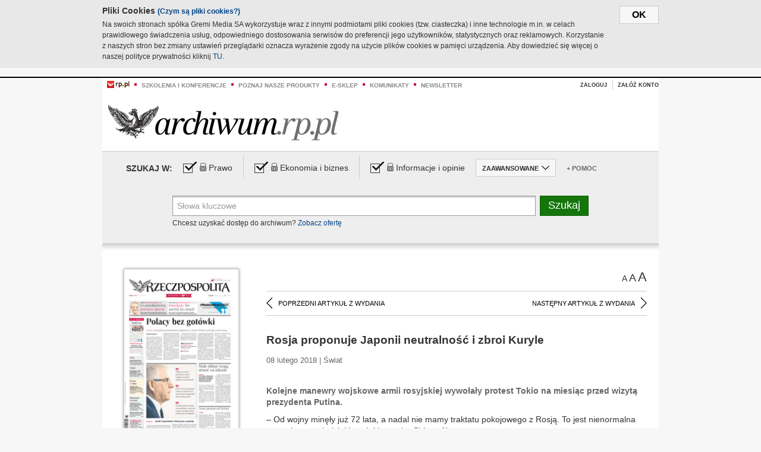

--- FILE ---
content_type: text/html;charset=UTF-8
request_url: https://archiwum.rp.pl/artykul/1365872-Rosja-proponuje-Japonii-neutralnosc-i-zbroi-Kuryle.html
body_size: 15983
content:







	
		






<!DOCTYPE HTML PUBLIC "-//W3C//DTD HTML 4.01//EN" "http://www.w3.org/TR/html4/strict.dtd">
<html xmlns:og="https://opengraphprotocol.org/schema/" xmlns:fb="https://www.facebook.com/2008/fbml">
    <head>
    

    
     

    

    <link rel="apple-touch-icon" sizes="57x57" href="../img/favicons/apple-icon-57x57.png">
    <link rel="apple-touch-icon" sizes="60x60" href="../img/favicons/apple-icon-60x60.png">
    <link rel="apple-touch-icon" sizes="72x72" href="../img/favicons/apple-icon-72x72.png">
    <link rel="apple-touch-icon" sizes="76x76" href="../img/favicons/apple-icon-76x76.png">
    <link rel="apple-touch-icon" sizes="114x114" href="../img/favicons/apple-icon-114x114.png">
    <link rel="apple-touch-icon" sizes="120x120" href="../img/favicons/apple-icon-120x120.png">
    <link rel="apple-touch-icon" sizes="144x144" href="../img/favicons/apple-icon-144x144.png">
    <link rel="apple-touch-icon" sizes="152x152" href="../img/favicons/apple-icon-152x152.png">
    <link rel="apple-touch-icon" sizes="180x180" href="../img/favicons/apple-icon-180x180.png">
    <link rel="icon" type="image/png" sizes="192x192"  href="../img/favicons/android-icon-192x192.png">
    <link rel="icon" type="image/png" sizes="32x32" href="../img/favicons/favicon-32x32.png">
    <link rel="icon" type="image/png" sizes="96x96" href="../img/favicons/favicon-96x96.png">
    <link rel="icon" type="image/png" sizes="16x16" href="../img/favicons/favicon-16x16.png">
    <link rel="manifest" href="../img/favicons/manifest.json">
    <meta name="msapplication-TileColor" content="#ffffff">
    <meta name="msapplication-TileImage" content="../img/favicons/ms-icon-144x144.png">
    <meta name="theme-color" content="#ffffff">


    
    


    <title>Rosja proponuje Japonii neutralność i zbroi Kuryle - Archiwum Rzeczpospolitej</title>

    <meta name="description" content="Kolejne manewry wojskowe armii rosyjskiej wywołały protest Tokio na miesiąc przed wizytą prezydenta Putina." />
<meta name="robots" content="index, follow"/>

<meta name="copyright" content="Rp.pl">
<meta name="author" content="Rp.pl">

<meta http-equiv="Content-type" content="text/html; charset=UTF-8"/>
<meta http-equiv="Content-Language" content="pl"/>
<meta http-equiv="X-UA-Compatible" content="IE=Edge;chrome=1">


    
    
        	
        <link rel="stylesheet" href="https://static.presspublica.pl/web/arch_rp/css/archiwum-pro-article.css" type="text/css" />	
    


<link rel="stylesheet" href="https://static.presspublica.pl/web/arch_rp/css/archiwum-pro-common.css" type="text/css" />
<link rel="stylesheet" href="https://static.presspublica.pl/web/rp/css/ui-datepicker/jquery-ui-1.8.16.custom.css" type="text/css" />
<link rel="stylesheet" href="https://static.presspublica.pl/web/rp/css/rp_archiwum.css" type="text/css" />


<script type="text/javascript" src="https://static.presspublica.pl/web/arch_rp/js/oknobugs.js"></script>
<script type="text/javascript" src="https://static.presspublica.pl/web/arch_rp/js/keepLogged.js"></script>
<script type="text/javascript" src="https://static.presspublica.pl/web/arch_rp/js/calendarScripts.js"></script>
<script type="text/javascript" src="https://static.presspublica.pl/web/arch_rp/js/ajax.js" ></script>
<script type="text/javascript" src="https://static.presspublica.pl/web/arch_rp/js/ajax-dynamic-content.js"></script>
<script type="text/javascript" src="https://static.presspublica.pl/web/arch_rp/js/ajax-tooltip.js"></script>
<script type="text/javascript" src="/js/prototype.js"></script>
<script type="text/javascript" src="https://static.presspublica.pl/web/arch_rp/js/scriptaculous.js"></script>
<script type="text/javascript" src="https://static.presspublica.pl/web/arch_rp/js/commonScripts.js"></script>

<script type="text/javascript" src="https://code.jquery.com/jquery-1.6.4.min.js"></script>
<script type="text/javascript">
    $.noConflict();
</script>
<script type="text/javascript" src="https://static.presspublica.pl/web/arch_rp/js/jq_cover.js"></script>
<script type="text/javascript" src="https://static.presspublica.pl/web/arch_rp/js/commonArchiveRP.js"></script>
<script type="text/javascript">
    function ajax_init() {
        new Ajax.Updater('exampleV', '/AjaxKalendarzyk', {method:'post', asynchronous:false});
        jQuery('li.selectMonth .customArrow').text(jQuery('#calendarMonthSelect option:selected').text());
        jQuery('li.selectYear .customArrow').text(jQuery('#calendarYearSelect').val());
    }
    function ajax_change(data) {
        if(jQuery('#calendarDateSelected').val() != undefined) {
            var dateSelected = jQuery('#calendarDateSelected').val();
        } else {
            var dateSelected = data;
        }
        new Ajax.Updater('exampleV', '/AjaxKalendarzyk?data='+data+'&dataSelected='+dateSelected, {method:'post', asynchronous:false});
        jQuery('li.selectMonth .customArrow').text(jQuery('#calendarMonthSelect option:selected').text());
        jQuery('li.selectYear .customArrow').text(jQuery('#calendarYearSelect').val());
    }
</script>

<script type="text/javascript" src="https://static.presspublica.pl/web/rp/js/rp_commons.js"></script>
<script type="text/javascript" src="https://static.presspublica.pl/web/arch_rp/js/swfobject_modified.js"></script>
<script type="text/javascript" src="https://static.presspublica.pl/web/rp/js/jquery-ui-1.8.16.cal-auto.min.js"></script>


<script async src='https://cdn.onthe.io/io.js/5AgKXeyzk517'></script>

<!-- Google Tag Manager -->
<script>(function(w,d,s,l,i){w[l]=w[l]||[];w[l].push({'gtm.start':
new Date().getTime(),event:'gtm.js'});var f=d.getElementsByTagName(s)[0],
j=d.createElement(s),dl=l!='dataLayer'?'&l='+l:'';j.async=true;j.src=
'https://www.googletagmanager.com/gtm.js?id='+i+dl;f.parentNode.insertBefore(j,f);
})(window,document,'script','dataLayer','GTM-T7RX9324');</script>
<!-- End Google Tag Manager -->
	
<script async src="https://cdn.onthe.io/io.js/vGctnW9AjIV0"></script>
<script>
window._io_config = window._io_config || {};
window._io_config["0.2.0"] = window._io_config["0.2.0"] || [];
window._io_config["0.2.0"].push({
page_url: "https://archiwum.rp.pl/artykul/1365872.html",
page_url_canonical: "https://archiwum.rp.pl/artykul/1365872.html",
page_title: "Rosja proponuje Japonii neutralność i zbroi Kuryle - Archiwum Rzeczpospolitej",
page_type: "article",
page_language: "en",
article_authors: [],
article_categories: [],
article_type: "longread",
article_word_count: "",
article_publication_date: "Fri, 09 Feb 2018 12:39:12 GMT" 
});
</script>


</head>

<body itemscope itemtype="http://schema.org/Article">

    <!-- Google Tag Manager (noscript) -->
    <noscript><iframe src="https://www.googletagmanager.com/ns.html?id=GTM-T7RX9324"
    height="0" width="0" style="display:none;visibility:hidden"></iframe></noscript>
    <!-- End Google Tag Manager (noscript) -->

    <div id="cookie-gm-new" style="display: none;">
        <div id="cookie-gm-new-inner">
            <button id="cookie-gm-new-button">ok</button>
            <div id="cookie-gm-new-text-container">
                <h4 id="cookie-gm-new-text-header">Pliki Cookies <span><a href="https://gremimedia.pl/cookies.html">(Czym są pliki cookies?)</a></span></h4>
                Na swoich stronach spółka Gremi Media SA wykorzystuje wraz z innymi podmiotami pliki cookies (tzw. ciasteczka) i inne technologie m.in. w celach prawidłowego świadczenia usług, odpowiedniego dostosowania serwisów do preferencji jego użytkowników, statystycznych oraz reklamowych. Korzystanie z naszych stron bez zmiany ustawień przeglądarki oznacza wyrażenie zgody na użycie plików cookies w pamięci urządzenia. Aby dowiedzieć się więcej o naszej polityce prywatności kliknij <a href="https://gremimedia.pl/cookies.html">TU</a>.
            </div>
        </div>
    </div>

<a name="pageTop"></a>
<div id="mainColumn">

    <div id="topLinksBox">
        <div class="topLinkSep noSportV"></div>
        <div class="topLinkDiv noSportV"><a href="https://www.rp.pl/" title="rp.pl"><img src="https://static.presspublica.pl/web/rp/img/layout/logo_rp_small.png" alt="rp.pl" /></a></div>
        <div class="topLinkSep"></div>
        <div class="topLinkDiv"><img src="https://static.presspublica.pl/web/rp/img/layout/list_bullet_red.png" alt="*" /></div>
        <div class="topLinkSep"></div>
        <div class="topLinkElement">
            <a href="http://konferencje.rp.pl" title="Szkolenia i konferencje">Szkolenia i konferencje</a>
        </div>
        <div class="topLinkSep"></div>
        <div class="topLinkDiv"><img src="https://static.presspublica.pl/web/rp/img/layout/list_bullet_red.png" alt="*" /></div>
        <div class="topLinkSep"></div>
        <div class="topLinkElement">
            <a href="https://czytaj.rp.pl/" title="Poznaj nasze produkty">Poznaj nasze produkty</a>
        </div>
        <div class="topLinkSep"></div>
        <div class="topLinkDiv"><img src="https://static.presspublica.pl/web/rp/img/layout/list_bullet_red.png" alt="*" /></div>
        <div class="topLinkSep"></div>
        <div class="topLinkElement">
            <a href="https://www.sklep.rp.pl/" title="e-sklep">e-sklep</a>
        </div>
        <div class="topLinkSep"></div>
        <div class="topLinkDiv"><img src="https://static.presspublica.pl/web/rp/img/layout/list_bullet_red.png" alt="*" /></div>
        <div class="topLinkSep"></div>
        <div class="topLinkElement">
            <a href="http://komunikaty.rp.pl/" title="Komunikaty">Komunikaty</a>
        </div>
        <div class="topLinkSep"></div>
        <div class="topLinkDiv"><img src="https://static.presspublica.pl/web/rp/img/layout/list_bullet_red.png" alt="*" /></div>
        <div class="topLinkSep"></div>
        <div class="topLinkElement">
            <a href="http://newsletter.rp.pl/" title="Newsletter">Newsletter</a>
        </div>
        <div id="loginSearchBox">

            <!-- LOGIN : START -->

            
                
                
                    <div id="loginBox">

                        <div id="loginBtn" class="loginBoxBtns">
                            <a id="loginBtnLink" class="loginBtnLink" href="/login/archiwum" title="Zaloguj">Zaloguj</a>
                        </div>

                        <span class="delimeter">&nbsp;</span>

                        <div id="registerBtn" class="loginBoxBtns">
                            <a id="registerBtnLink" href="https://profil.presspublica.pl/registration?callback_url=https%3A%2F%2Farchiwum.rp.pl%2F" title="Załóż konto">Załóż konto</a>
                        </div>

                
            

            <div class="clr"></div>
        </div> 
        <!-- LOGIN : KONIEC -->

        <div class="clr"></div>
    </div> <!-- id="loginSearchBox" -->
    <!-- LOGIN/SEARCH : KONIEC -->

    <div class="clr"></div>
    <div class="clr"></div>
</div> 

<div id="headerBox">
    <div id="headerBoxp">

        <div id="logoBox">
            <div id="logo">
                <a title="Rzeczpospolita - Archiwum" href="https://archiwum.rp.pl/">
                    <img alt="Rzeczpospolita - Archiwum" src="https://static.presspublica.pl/web/rp/img/layout/logos/logo_archiwum.png"/>
                </a>					
            </div>

        </div> <!-- id="logoBox" -->

        <div class="clr"></div>

    </div>
</div> <!-- id="headerBox" -->

<!-- COOKIES BANNER : START -->
<div id="gm-cookies">
    <div class="cookies-title">
        <span>Pliki cookies</span>
        <a href="https://gremimedia.pl/cookies.html">Czym są pliki cookies <img src="https://static.presspublica.pl/web/rp/img/cookies/Qmark.png" alt="[?]" /></a>
    </div>

    <p>Używamy plików cookies, by ułatwić korzystanie z naszych serwisów.<br />
        Jeśli nie chcesz, by pliki cookies były zapisywane na Twoim dysku
        zmień ustawienia swojej przeglądarki. </p> 

    <button class="gm-cookies-continue-button" type="button">OK</button>
</div>
<!-- COOKIES BANNER 750x100 : KONIEC -->


		






<div id="contentBox">

	



<script type="text/javascript">
function checkQueryString(){
	jQuery('input[name="pageNum"]').val('1');
	if(jQuery("#searchInputArch").val() == 'Słowa kluczowe') {
		jQuery("#searchInputArch").val('')
	}
} 

jQuery(document).ready(function(){
	if(jQuery("#dateFrom").val() == "") {jQuery("#dateFrom").val('DD-MM-RRRR');}
	if(jQuery("#dateTo").val() == "") {jQuery("#dateTo").val('DD-MM-RRRR');}

	jQuery(".advTab").click(function(){
		if (jQuery(this).hasClass('closeTab')) {
			jQuery('#advancedSearchOptions').slideDown("fast");
			jQuery(this).removeClass('closeTab').addClass('openTab');
			
		} else if (jQuery(this).hasClass('openTab')) {
		
			jQuery('#advancedSearchOptions').slideUp("fast");
			jQuery(this).removeClass('openTab').addClass('closeTab');
		}
	});
	
	jQuery("#searchInputArch").focus(function(){
		if(jQuery(this).hasClass('default')) {
			jQuery(this).val('').removeClass('default'); 
		}
	}).blur(function(){
		if(jQuery(this).val() == '') {
			jQuery(this).val('Słowa kluczowe').addClass('default'); 
		}
	});

	jQuery('input[name="date"]').change(function(){
		if(jQuery('input[name="date"]:checked').val() != 'dates') {
			jQuery("#dateFrom").val('DD-MM-RRRR').addClass('datepickerDefault');
			jQuery("#dateTo").val('DD-MM-RRRR').addClass('datepickerDefault');
		}
	});
	
	
	jQuery("#searchInputArch").autocomplete({
		source: function(request, response){
			jQuery.ajax({
				url: "/json",
				dataType: "json",
				type: "POST",
				cache: false,
				data: {
					action: 'autocomplete',
					query: request.term
				},
				success: function(data){
					for(var j = data.result.length; j > 1; j--) {
						for (var i = 1; i < j; i++) {
						if (data.result[i-1].count.content < data.result[i].count.content) {
								var elm = data.result[i-1];
								data.result[i-1] = data.result[i];
								data.result[i] = elm;
							}
						}
					}
					response(jQuery.map(data.result, function(item){
						return {
							label: item.name.content,
							value: item.count.content,
						}
					}));
				}
			});
		},
		focus: function( event, ui ) {
			jQuery("#searchInputArch").val( ui.item.label );
			return false;
		},
		minLength: 2,
		select: function(event, ui){
			jQuery("#searchInputArch").val( ui.item.label );
			return false;
		}
	}).data( "autocomplete" )._renderItem = function( ul, item ) {
		return jQuery( "<li></li>" )
			.data( "item.autocomplete", item )
			.append( "<a>" + item.label + '<span class="searchQueryVal">wyników:' + item.value + "</span></a>" )
			.appendTo( ul );
	};

	jQuery('.ui-autocomplete').removeClass('ui-corner-all');



	//monthNamesShort: ['Sty', 'Lut', 'Mar', 'Kwi', 'Maj', 'Cze', 'Lip', 'Sie', 'Wrz', 'Paź', 'Lis', 'Gru'],
	
	jQuery.datepicker.regional['pl'] = {
		monthNames: ['Styczeń', 'Luty', 'Marzec', 'Kwiecień', 'Maj', 'Czerwiec', 'Lipiec', 'Sierpień', 'Wrzesień', 'Październik', 'Listopad', 'Grudzień'],
		monthNamesShort: ['Styczeń', 'Luty', 'Marzec', 'Kwiecień', 'Maj', 'Czerwiec', 'Lipiec', 'Sierpień', 'Wrzesień', 'Październik', 'Listopad', 'Grudzień'],
		dayNames: ['Niedziela', 'Poniedziałek', 'Wtorek', 'Środa', 'Czwartek', 'Piątek', 'Sobota'],
		dayNamesShort: ['Nie', 'Pn', 'Wt', 'Śr', 'Czw', 'Pt', 'So'],
		dayNamesMin: ['Nd', 'Pn', 'Wt', 'Śr', 'Cz', 'Pt', 'So'],
		dateFormat: 'dd-mm-yy',
		firstDay: 1,
		renderer: jQuery.datepicker.defaultRenderer,
		prevText: '&#x3c;Poprzedni',
		prevStatus: 'Pokaż poprzedni miesiąc',
		prevJumpText: '&#x3c;&#x3c;',
		prevJumpStatus: '',
		nextText: 'Następny&#x3e;',
		nextStatus: 'Pokaż następny miesiąc',
		nextJumpText: '&#x3e;&#x3e;',
		nextJumpStatus: '',
		currentText: 'dzisiaj',
		currentStatus: 'Pokaż aktualny miesiąc',
		todayText: 'Dziś',
		todayStatus: 'Pokaż aktualny miesiąc',
		clearText: 'Wyczyść',
		clearStatus: 'Wyczyść obecną datę',
		closeText: 'zastosuj',
		closeStatus: 'Zamknij bez zapisywania',
		yearStatus: 'Pokaż inny rok',
		monthStatus: 'Pokaż inny miesiąc',
		weekText: 'Tydz',
		weekStatus: 'Tydzień roku',
		dayStatus: '\'Wybierz\' D, M d',
		defaultStatus: 'Wybierz datę',
		isRTL: false,
		minDate: new Date(1993, 1 - 1, 1),
		yearRange: '1993:+1'
	};

	jQuery.datepicker.setDefaults(jQuery.datepicker.regional['pl']);

	jQuery("#dateFrom").click(function(){
		jQuery("#date_Between").attr('checked','checked');
		if(jQuery(this).val() == "DD-MM-RRRR") {
		    jQuery(this).val('').removeClass('datepickerDefault');
		}
	}).datepicker({
		changeMonth: true,
		changeYear: true,
		onClose: function(){
			if(jQuery(this).val() == "") {
				jQuery(this).val('DD-MM-RRRR').addClass('datepickerDefault');
			} else {
				jQuery(this).removeClass('datepickerDefault');
			}
			jQuery(this).blur();
		}
	});

	jQuery("#dateTo").click(function(){
		jQuery("#date_Between").attr('checked','checked');
		if(jQuery(this).val() == "DD-MM-RRRR") {
		      jQuery(this).val('').removeClass('datepickerDefault'); 
		}
	}).datepicker({
		changeMonth: true,
		changeYear: true,
		onClose: function(){
			if(jQuery(this).val() == "") {
				jQuery(this).val('DD-MM-RRRR').addClass('datepickerDefault');
			} else {
				jQuery(this).removeClass('datepickerDefault');
			}
			jQuery(this).blur();
		}
	});

	jQuery('.ui-datepicker').removeClass('ui-corner-all');
});

</script>



<!-- 
test dostepu

			
				
					<span class="article-lock"></span>
				
				
				

-->
<div id="searchNav">
    <form name="searchForm" id="searchForm" class="searchForm" action="/" onsubmit="return checkQueryString();">
		<div id="categoryTreeInfo" style="visibility:hidden"></div>
		<div id="searchOptions" class="clearfix">
			<span id="searchOptionsTitle">Szukaj w:</span>

			<div class="searchOptionsElement firstElement">
				<div class="virtualCheckboxContainer">
					<div class="virtualCheckbox  virtualCheckboxActive"></div>
					<input type="hidden" value="1" class="archivesSectionId" name="archivesSectionId" id="archivesSectionIdPrawo">
				</div>
				<div class="searchOptionsTextContainer">
					
					<div class="lockImg">
						
							<img  src="https://static.presspublica.pl/web/arch_rp/img/layout/lock.png" alt="[x]" title="Dział płatny">
								
													
					</div>
					
					<div class="searchOptionText lockText">
						<span>Prawo</span>
					</div>
				</div>
			</div>

			<div class="searchOptionsElement">
				<div class="virtualCheckboxContainer">
					<div class="virtualCheckbox  virtualCheckboxActive"></div>
					<input type="hidden" value="2" class="archivesSectionId" name="archivesSectionId" id="archivesSectionIdEkoBiz">
				</div>
				<div class="searchOptionsTextContainer">
					
										<div class="lockImg">
						
							<img  src="https://static.presspublica.pl/web/arch_rp/img/layout/lock.png" alt="[x]" title="Dział płatny">
								
													
					</div>
                          
					<div class="searchOptionText lockText">
						<span>Ekonomia i biznes</span>
					</div>
				</div>
			</div>

			<div class="searchOptionsElement lastElement">
				<div class="virtualCheckboxContainer">
					<div class="virtualCheckbox  virtualCheckboxActive"></div>
					<input type="hidden" value="3" class="archivesSectionId" name="archivesSectionId" id="archivesSectionIdInfoOpinie">
				</div>
				<div class="searchOptionsTextContainer">
					
										<div class="lockImg">
						
							<img  src="https://static.presspublica.pl/web/arch_rp/img/layout/lock.png" alt="[x]" title="Dział płatny">
								
													
					</div>
                                       
					<div class="searchOptionText lockText">
						<span>Informacje i opinie</span>
					</div>
				</div>
			</div>

			<div class="searchOptionsElement advTab closeTab">
				<div class="searchOptionsTextContainer">
					<div class="searchOptionText lockText">
						<span>ZAAWANSOWANE</span>
					</div>
					<div class="icon"></div>
				</div>
			</div>

			<div class="searchOptionsElement lastElement">
				<div class="searchOptionsTextContainer">
					<div class="searchOptionText lockText">
						<a class="helpLink" href="/faq" target="_balnk">+ Pomoc</a>
					</div>
				</div>
			</div>
		</div>
   
		<div id="advancedSearchOptions">
			<div id="advancedSearchOptionsWhen">
				<div class="w120">
					<input type="radio" name="date" id="date_All" value="all" checked="checked">
					<label for="date_All"> Wszystkie</label>
				</div>
				<div class="w110">
					<input type="radio" name="date" id="date_Today" value="today" >
					<label for="date_Today"> Dzisiaj</label>
				</div>
				<div class="w150">
					<input type="radio" name="date" id="date_LastWeek" value="lastweek" >
					<label for="date_LastWeek"> Ostatni tydzień</label>
				</div>
				<div class="w140">
					<input type="radio" name="date" id="date_LastMonth" value="lastmonth" >
					<label for="date_LastMonth"> Ostatni miesiąc</label>
				</div>
				<div class="dateInputLabel">
					<input type="radio" name="date" id="date_Between" value="dates" >
					<label for="date_Between"> Między</label>
				</div>
				<div class="dateInputLeft">
					<input name="dateFrom" id="dateFrom" autocomplete="off" class="datepicker  datepickerDefault" value='' maxlength="10">
				</div>
				<div class="dateInputSeparator">&ndash;</div>
				<div class="dateInputRight">
					<input name="dateTo" id="dateTo"  autocomplete="off" class="datepicker  datepickerDefault" value='' maxlength="10">
				</div>
			</div>

			<div id="advancedSearchOptionsWhere">
				<div class="w120">
					<input type="radio" name="scope" id="place_Everywhere" value="0" checked="checked">
					<label for="place_Everywhere"> Wszędzie</label>
				</div>
				<div class="w110">
					<input type="radio" name="scope" id="place_InTitles" value="2" >
					<label for="place_InTitles"> Tytuł</label>
				</div>
				<div class="w150">
					<input type="radio" name="scope" id="place_InAuthors" value="4" >
					<label for="place_InAuthors"> Autor</label>
				</div>
			</div>
		</div>

		<div id="searchBox">
			<div class="floatLBox shadowBox1">
				<input type="text" class="default" name="query" id="searchInputArch"  value="Słowa kluczowe" />
			</div>
			<div class="floatRBox shadowBox3">
				<input type="submit" class="submitBtn" name="searchBtn" id="searchBtn" value="Szukaj">
			</div>

			<div id="searchHelp">

				<div class="lockText" id="searchHelpText">
					
<span> Chcesz uzyskać dostęp do archiwum? <a target="_blank" href="https://czytaj.rp.pl/rp/e-prenumerata/autoodnawialna/plus?utm_source=archiwum_rp&utm_medium=zobacz_oferte">Zobacz ofertę</a></span>

				</div>
			</div>
		</div>
   	
		<div id="searchResultsSortOptions">
			<input type="hidden" name="sortBy" value='date' />
			<input type="hidden" name="sortOrder" value='0' />
			<input type="hidden" name="limit" value='25' />
			<input type="hidden" name="pageNum" value='1' />
		</div>
    </form>
</div>

	<div class="shadow-bottom"></div>


	<div id="col1">

		
			
		





	<script type="text/javascript">
		function getSendArticleForm(article){
			jQuery.ajax({
				type: "GET",
				url: "/WyslijMail.html?newsItemId="+article,
				cache: false,
				dataType: "html",
				success: function(data){
					jQuery('#layerContener').html(data);
					jQuery('#layerMask, #layerContener').show();
				},
				error: function(){
					jQuery('#ajaxLoader').fadeOut('midium');
				}
			});
			return false;
		}
	</script>



	<div id="articleTopBar">
		

		<div class="textSizeBox">
			<ul class="articleTextSizeNew">
				<li><a href="javascript:void(0)"><span class="normalText">A</span></a></li>
				<li><a href="javascript:void(0)"><span class="bigText">A</span></a></li>
				<li><a href="javascript:void(0)"><span class="bigerText">A</span></a></li>
			</ul>
		</div>

		
	</div>


<div class="pageArticleScroll">
	
		
			<a class="pageArticleScrollLeft" href="/artykul/1365898-Powrot-upiornej-wizji-Kuklinskiego.html">
			
				<span class="icon"></span><span class="text">POPRZEDNI ARTYKUŁ Z WYDANIA</span>
			</a>
		
		
	

	
		
			<a class="pageArticleScrollRight" href="/artykul/1365871-W-skrocie.html">
			
				<span class="text">NASTĘPNY ARTYKUŁ Z WYDANIA</span><span class="icon"></span>
			</a>
		
		
	
</div>

		
		
		
		

		
			
				
			
			
		

		

		

		
		
		

		
			
			
			
			
			
			
			
			
			
			
			
			
			
		

		



		<!-- START KALENDARIUM, GŁÓWNY TEKST -->
		<div id="story" class="componentBox">

			<h1 class="articleTitle">Rosja proponuje Japonii neutralność i zbroi Kuryle</h1>

			<div class="artDetails">08 lutego 2018 | Świat</div>


			<div class="storyContent">
				
				<p class="lead" itemprop="description">Kolejne manewry wojskowe armii rosyjskiej wywołały protest Tokio na miesiąc przed wizytą prezydenta Putina.</p>
				
					
						<p>– Od wojny minęły już 72 lata, a nadal nie mamy traktatu pokojowego z Rosją. To jest nienormalna sytuacja – powiedział japoński premier Shinzo Abe.</p> 
  <p>Szef rządu przypomniał, że już 20 razy spotkał się z Władimirem Putinem. I nic – traktatu jak nie było, tak nie ma. Jednak w ciągu najbliższych trzech miesięcy planowane są kolejne dwa spotkania.</p> 
  <p>Jednocześnie w południowej części archipelagu kurylskiego (zwanego w Japonii „Terytoriami P&oacute;łnocnymi&quot;) rozpoczęły się „antyterrorystyczne manewry&quot; rosyjskiej armii. W ich trakcie planowany jest m.in. desant z helikopter&oacute;w.</p> 
  <p>„To sprzeczne z pozycją naszego kraju w sprawie...</p><p/>
					
					
				
				

				
			</div>
			<div class="clr"></div>

				

					
					
					

					
						
						
						
							
							
						
					

					<div class="lockedArticleContainer  lockedArticleUserNotLoggedIn">

						

					<div class="lockedArticleBox">

							<div class="lockedArticleBoxTitle">
								<div class="lockedArticleBoxTitleLogo">
								</div>
								<div class="lockedArticleBoxTitleText">
									Dostęp do treści Archiwum.rp.pl jest płatny.
								</div>
							</div>

							<div class="lockedArticleBoxBody clearfix" style="display: block">


                                <div class="lockedArticleBox2" style="min-height: 180px;width:100%">
                               		<p>Archiwum Rzeczpospolitej to wygodna wyszukiwarka archiwalnych tekstów opublikowanych na łamach dziennika od 1993 roku. Unikalne źródło wiedzy o Polsce i świecie, wzbogacone o perspektywę ekonomiczną i prawną.</p>
									<p>Ponad milion tekstów w jednym miejscu.</p>
                                    <p>Zamów dostęp do pełnego Archiwum "Rzeczpospolitej"</p>
                                    <a href="https://czytaj.rp.pl/produkt/archiwum" class="greenButton">Zamów<br/>Unikalna oferta</a>
                                </div>

							</div>


							<div class="lockedArticleBoxBottomLinks">
              					
								
									<div class="lockedArticleBoxBottomLink">
										<a href="https://archiwum.rp.pl/login/archiwum"><span>Masz już wykupiony dostęp?</span> Zaloguj się</a>
									</div>
                				
								
							</div>

							<div class="clr"></div>

						</div>
					</div> 
			
		</div> 

		
		






<div class="pageArticleScroll">
	
		
			<a class="pageArticleScrollLeft" href="/artykul/1365898-Powrot-upiornej-wizji-Kuklinskiego.html">
			
				<span class="icon"></span><span class="text">POPRZEDNI ARTYKUŁ Z WYDANIA</span>
			</a>
		
		
	

	
		
			<a class="pageArticleScrollRight" href="/artykul/1365871-W-skrocie.html">
			
				<span class="text">NASTĘPNY ARTYKUŁ Z WYDANIA</span><span class="icon"></span>
			</a>
		
		
	
</div>

	</div> 

	<div id="col2">
		




<!-- START KALENDARIUM, OKLADKA -->

	

	<div class="okladka_Box componentBox">
		<div id="issueBox">
			
				
					<img id="smallCover"
						src="https://static.presspublica.pl/red/rp/img/okladki/s_7_10972.jpg"
						alt="Wydanie: 10972" width="192" height="280" />
				
				
			
			<p id="issueNumber">
				<span class="label">Wydanie: </span> 10972
			</p>
		</div>

		
	</div>


<!-- KONIEC KALENDARIUM, OKLADKA -->



<!-- START KALENDARIUM, MINI KALENDARZ -->
<div class="miniCalendar_Box componentBox">
	








<div id="exampleV">
</div>

<script type="text/javascript">
	function changeMonth(month){
		jQuery('li.selectMonth .customArrow').text(jQuery('#calendarMonthSelect option:selected').text());
		var day = '01';
		var calendarYear = jQuery('#calendarYearSelect').val();
		var calendarDate = calendarYear+"/"+month+"/"+day;
		ajax_change(calendarDate);
	}
	function changeYear(year){
		jQuery('li.selectYear .customArrow').text(jQuery('#calendarYearSelect').val());
		var day = '01';
		var calendarMonth = jQuery('#calendarMonthSelect').val();
		var calendarDate = year+"/"+calendarMonth+"/"+day;
		ajax_change(calendarDate);
	}
</script>



	<script type="text/javascript">
		ajax_change(20180208);
	</script>





		
</div>


	<div id="pageListSidebar">
		<div id="pageListHeader">Spis treści</div>

		

		

			
				
				
					<div
						class="pages pageClose">
				
			
			<h2 class="pageTitleSidebar">Pierwsza strona<a
					name="Pierwsza strona"></a><span
					class="icon"></span>
			</h2>

			<div class="articles">
				

				
					
					
					

					
					

					<div class="article">
						<a href="/artykul/1365890-Jacek-Czaputowicz:-Walczymy-o-prawde.html"
							title="Jacek Czaputowicz: Walczymy o prawdę ">Jacek Czaputowicz: Walczymy o prawdę </a>
					</div>
				
					
					
					

					
					

					<div class="article">
						<a href="/artykul/1365889-Male-sklepy-moga-stracic-na-zakazie.html"
							title="Małe sklepy mogą stracić na zakazie">Małe sklepy mogą stracić na zakazie</a>
					</div>
				
					
					
					

					
					

					<div class="article">
						<a href="/artykul/1365891-Nowi-prezesi-od-Ziobry.html"
							title="Nowi prezesi od Ziobry">Nowi prezesi od Ziobry</a>
					</div>
				
					
					
					

					
						
					
					

					<div class="article lastArticle">
						<a href="/artykul/1365888-Polacy-bez-gotowki.html"
							title="Polacy bez gotówki">Polacy bez gotówki</a>
					</div>
				
			</div>
	</div>
	

			
				
				
					<div
						class="pages pageClose">
				
			
			<h2 class="pageTitleSidebar">Druga strona<a
					name="Druga strona"></a><span
					class="icon"></span>
			</h2>

			<div class="articles">
				

				
					
					
					

					
					

					<div class="article">
						<a href="/artykul/1365886-Bardzo-zla-decyzja-europarlamentu.html"
							title="Bardzo zła decyzja europarlamentu ">Bardzo zła decyzja europarlamentu </a>
					</div>
				
					
					
					

					
					

					<div class="article">
						<a href="/artykul/1365892-Cava-prosecco-czy-szampan.html"
							title="Cava, prosecco czy szampan?">Cava, prosecco czy szampan?</a>
					</div>
				
					
					
					

					
					

					<div class="article">
						<a href="/artykul/1365882-Czystki-bez-precedensu.html"
							title="Czystki bez precedensu">Czystki bez precedensu</a>
					</div>
				
					
					
					

					
					

					<div class="article">
						<a href="/artykul/1365883-Gotowka-to-przeklenstwo.html"
							title="Gotówka to przekleństwo?">Gotówka to przekleństwo?</a>
					</div>
				
					
					
					

					
					

					<div class="article">
						<a href="/artykul/1365884-Oko-na-gospodarke.html"
							title="Oko na gospodarkę">Oko na gospodarkę</a>
					</div>
				
					
					
					

					
					

					<div class="article">
						<a href="/artykul/1365894-Realizm-dla-doroslych.html"
							title="Realizm dla dorosłych">Realizm dla dorosłych</a>
					</div>
				
					
					
					

					
						
					
					

					<div class="article lastArticle">
						<a href="/artykul/1365885-To-nie-miejsce-na-pomnik.html"
							title="To nie miejsce na pomnik">To nie miejsce na pomnik</a>
					</div>
				
			</div>
	</div>
	

			
				
				
					<div
						class="pages pageClose">
				
			
			<h2 class="pageTitleSidebar">Kraj<a
					name="Kraj"></a><span
					class="icon"></span>
			</h2>

			<div class="articles">
				

				
					
					
					

					
					

					<div class="article">
						<a href="/artykul/1365895-Byl-parasol-ochronny.html"
							title="Był parasol ochronny?">Był parasol ochronny?</a>
					</div>
				
					
					
					

					
					

					<div class="article">
						<a href="/artykul/1365866-Chcemy-lukaszowcow.html"
							title="Chcemy łukaszowców ">Chcemy łukaszowców </a>
					</div>
				
					
					
					

					
					

					<div class="article">
						<a href="/artykul/1365868-Kosciol-o-konflikcie-z-Izraelem.html"
							title="Kościół o konflikcie z Izraelem">Kościół o konflikcie z Izraelem</a>
					</div>
				
					
					
					

					
					

					<div class="article">
						<a href="/artykul/1365896-Odwolany--za-szmalcownikow.html"
							title="Odwołany  za szmalcowników">Odwołany  za szmalcowników</a>
					</div>
				
					
					
					

					
					

					<div class="article">
						<a href="/artykul/1365897-Repatrianci-jada-do-Polski.html"
							title="Repatrianci jadą do Polski ">Repatrianci jadą do Polski </a>
					</div>
				
					
					
					

					
					

					<div class="article">
						<a href="/artykul/1365867-Rzad-w-internecie-o-historii-Polski.html"
							title="Rząd w internecie o historii Polski">Rząd w internecie o historii Polski</a>
					</div>
				
					
					
					

					
						
					
					

					<div class="article lastArticle">
						<a href="/artykul/1365869-Stadnina-sprzedaje-konie-po-slawnej-klaczy.html"
							title="Stadnina sprzedaje konie po sławnej klaczy">Stadnina sprzedaje konie po sławnej klaczy</a>
					</div>
				
			</div>
	</div>
	

			
				
					<div class="pages pageOpen activeSection">
				
				
			
			<h2 class="pageTitleSidebar">Świat<a
					name="Świat"></a><span
					class="icon"></span>
			</h2>

			<div class="articles">
				

				
					
					
					

					
					

					<div class="article">
						<a href="/artykul/1365870-Minsk-boi-sie-mediow-Putina.html"
							title="Mińsk boi się mediów Putina">Mińsk boi się mediów Putina</a>
					</div>
				
					
					
					

					
					

					<div class="article">
						<a href="/artykul/1365899-Nowy-rzad-Merkel-wyciaga-reke-do-Polski.html"
							title="Nowy rząd Merkel wyciąga rękę do Polski">Nowy rząd Merkel wyciąga rękę do Polski</a>
					</div>
				
					
					
					

					
					

					<div class="article">
						<a href="/artykul/1365898-Powrot-upiornej-wizji-Kuklinskiego.html"
							title="Powrót upiornej wizji Kuklińskiego">Powrót upiornej wizji Kuklińskiego</a>
					</div>
				
					
					
					

					
					
						
						
						
					

					<div class="article thisArticle">
						<a href="/artykul/1365872-Rosja-proponuje-Japonii-neutralnosc-i-zbroi-Kuryle.html"
							title="Rosja proponuje Japonii neutralność i zbroi Kuryle">Rosja proponuje Japonii neutralność i zbroi Kuryle</a>
					</div>
				
					
					
					

					
						
					
					

					<div class="article lastArticle">
						<a href="/artykul/1365871-W-skrocie.html"
							title="W skrócie">W skrócie</a>
					</div>
				
			</div>
	</div>
	

			
				
				
					<div
						class="pages pageClose">
				
			
			<h2 class="pageTitleSidebar">Kultura<a
					name="Kultura"></a><span
					class="icon"></span>
			</h2>

			<div class="articles">
				

				
					
					
					

					
					

					<div class="article">
						<a href="/artykul/1365846-Madonna-RWPG-i-jej-czerwone-porsche.html"
							title="Madonna RWPG i jej czerwone porsche">Madonna RWPG i jej czerwone porsche</a>
					</div>
				
					
					
					

					
					

					<div class="article">
						<a href="/artykul/1365845-Milosc-w-wydaniu-antycznym.html"
							title="Miłość w wydaniu antycznym">Miłość w wydaniu antycznym</a>
					</div>
				
					
					
					

					
						
					
					

					<div class="article lastArticle">
						<a href="/artykul/1365847-W-skrocie.html"
							title="W skrócie">W skrócie</a>
					</div>
				
			</div>
	</div>
	

			
				
				
					<div
						class="pages pageClose">
				
			
			<h2 class="pageTitleSidebar">Nauka<a
					name="Nauka"></a><span
					class="icon"></span>
			</h2>

			<div class="articles">
				

				
					
					
					

					
						
					
					

					<div class="article lastArticle">
						<a href="/artykul/1365848-Male-satelity-wielka-technika.html"
							title="Małe satelity, wielka technika">Małe satelity, wielka technika</a>
					</div>
				
			</div>
	</div>
	

			
				
				
					<div
						class="pages pageClose">
				
			
			<h2 class="pageTitleSidebar">Opinie<a
					name="Opinie"></a><span
					class="icon"></span>
			</h2>

			<div class="articles">
				

				
					
					
					

					
					

					<div class="article">
						<a href="/artykul/1365856-Berlin-–-Warszawa:-nowe-otwarcie.html"
							title="Berlin – Warszawa: nowe otwarcie">Berlin – Warszawa: nowe otwarcie</a>
					</div>
				
					
					
					

					
						
					
					

					<div class="article lastArticle">
						<a href="/artykul/1365857-Partnerstwo-z-rozsadku.html"
							title="Partnerstwo z rozsądku">Partnerstwo z rozsądku</a>
					</div>
				
			</div>
	</div>
	

			
				
				
					<div
						class="pages pageClose">
				
			
			<h2 class="pageTitleSidebar">Prawo<a
					name="Prawo"></a><span
					class="icon"></span>
			</h2>

			<div class="articles">
				

				
					
					
					

					
					

					<div class="article">
						<a href="/artykul/1365858-Final-szybkiej-wymiany-w-sadach.html"
							title="Finał szybkiej wymiany w sądach ">Finał szybkiej wymiany w sądach </a>
					</div>
				
					
					
					

					
					

					<div class="article">
						<a href="/artykul/1365880-Juz-obowiazuja:-8-lutego.html"
							title="Już obowiązują: 8 lutego">Już obowiązują: 8 lutego</a>
					</div>
				
					
					
					

					
					

					<div class="article">
						<a href="/artykul/1365849-Konstytucja--czy-karykatura.html"
							title="Konstytucja,  czy karykatura?">Konstytucja,  czy karykatura?</a>
					</div>
				
					
					
					

					
					

					<div class="article">
						<a href="/artykul/1365864-Koordynacja-500+--w-rekach-wojewodow.html"
							title="Koordynacja 500+  w rękach wojewodów">Koordynacja 500+  w rękach wojewodów</a>
					</div>
				
					
					
					

					
					

					<div class="article">
						<a href="/artykul/1365852-Masz-przerwe-w-biznesie-nie-skladasz-JPK.html"
							title="Masz przerwę w biznesie, nie składasz JPK">Masz przerwę w biznesie, nie składasz JPK</a>
					</div>
				
					
					
					

					
					

					<div class="article">
						<a href="/artykul/1365862-Medycy:-potrzebne-miliardy-na-szpitale.html"
							title="Medycy: potrzebne miliardy na szpitale">Medycy: potrzebne miliardy na szpitale</a>
					</div>
				
					
					
					

					
					

					<div class="article">
						<a href="/artykul/1365863-Minister-zdrowia-latwiej-odwola-niepokornych.html"
							title="Minister zdrowia łatwiej odwoła niepokornych ">Minister zdrowia łatwiej odwoła niepokornych </a>
					</div>
				
					
					
					

					
					

					<div class="article">
						<a href="/artykul/1365859-Nakaz-pomoze-w-dochodzeniu.html"
							title="Nakaz pomoże w dochodzeniu  ">Nakaz pomoże w dochodzeniu  </a>
					</div>
				
					
					
					

					
					

					<div class="article">
						<a href="/artykul/1365850-Nie-ma-ulgi--na-suplementy-diety.html"
							title="Nie ma ulgi  na suplementy diety">Nie ma ulgi  na suplementy diety</a>
					</div>
				
					
					
					

					
					

					<div class="article">
						<a href="/artykul/1365875-Niespodzianki-w-rocznym-PIT:-wielu-doplaci-fiskusowi.html"
							title="Niespodzianki w rocznym PIT: wielu dopłaci fiskusowi">Niespodzianki w rocznym PIT: wielu dopłaci fiskusowi</a>
					</div>
				
					
					
					

					
					

					<div class="article">
						<a href="/artykul/1365879-Pomoc-przy-reklamacji-obuwia-i-ubran.html"
							title="Pomoc przy reklamacji obuwia i ubrań">Pomoc przy reklamacji obuwia i ubrań</a>
					</div>
				
					
					
					

					
					

					<div class="article">
						<a href="/artykul/1365900-Przed-wolna-niedziela-zakupy-nawet-do-polnocy.html"
							title="Przed wolną niedzielą zakupy nawet do północy">Przed wolną niedzielą zakupy nawet do północy</a>
					</div>
				
					
					
					

					
					

					<div class="article">
						<a href="/artykul/1365878-Reprywatyzacja:--szukaja-kompromisu.html"
							title="Reprywatyzacja:  szukają kompromisu  ">Reprywatyzacja:  szukają kompromisu  </a>
					</div>
				
					
					
					

					
					

					<div class="article">
						<a href="/artykul/1365877-Rzeczpospolita-TV:-Obara:-w-ustawie-o-IPN-potrzeba-madrej-penalizacji.html"
							title="Rzeczpospolita TV: Obara: w ustawie o IPN potrzeba mądrej penalizacji">Rzeczpospolita TV: Obara: w ustawie o IPN potrzeba mądrej penalizacji</a>
					</div>
				
					
					
					

					
					

					<div class="article">
						<a href="/artykul/1365881-Sceptycznie-o-aplikacji-akademickiej.html"
							title="Sceptycznie o aplikacji akademickiej">Sceptycznie o aplikacji akademickiej</a>
					</div>
				
					
					
					

					
					

					<div class="article">
						<a href="/artykul/1365860-Skazany-z-bransoleta--nie-uniknie-kontroli.html"
							title="Skazany z bransoletą  nie uniknie kontroli ">Skazany z bransoletą  nie uniknie kontroli </a>
					</div>
				
					
					
					

					
					

					<div class="article">
						<a href="/artykul/1365861-Stare-polskie-samochody-to-nie-zabytek-lecz-odpady.html"
							title="Stare polskie samochody to nie zabytek, lecz odpady  ">Stare polskie samochody to nie zabytek, lecz odpady  </a>
					</div>
				
					
					
					

					
					

					<div class="article">
						<a href="/artykul/1365876-Trudno-bedzie-oddzielic-nauke-od-publicystyki.html"
							title="Trudno będzie oddzielić naukę od publicystyki">Trudno będzie oddzielić naukę od publicystyki</a>
					</div>
				
					
					
					

					
					

					<div class="article">
						<a href="/artykul/1365853-Tylko-25-proc-podatnikow-pamietalo--o-oswiadczeniu.html"
							title="Tylko 25 proc. podatników pamiętało  o oświadczeniu">Tylko 25 proc. podatników pamiętało  o oświadczeniu</a>
					</div>
				
					
					
					

					
					

					<div class="article">
						<a href="/artykul/1365851-Umowa-deweloperska-jak-kontrakt-na-budowe-lokum.html"
							title="Umowa deweloperska jak kontrakt na budowę lokum ">Umowa deweloperska jak kontrakt na budowę lokum </a>
					</div>
				
					
					
					

					
						
					
					

					<div class="article lastArticle">
						<a href="/artykul/1365865-Wyzsze-stypendium-dla-przyszlych-urzednikow.html"
							title="Wyższe stypendium dla przyszłych urzędników">Wyższe stypendium dla przyszłych urzędników</a>
					</div>
				
			</div>
	</div>
	

			
				
				
					<div
						class="pages pageClose">
				
			
			<h2 class="pageTitleSidebar">Ekonomia<a
					name="Ekonomia"></a><span
					class="icon"></span>
			</h2>

			<div class="articles">
				

				
					
					
					

					
					

					<div class="article">
						<a href="/artykul/1365916-Biznes-polityka-i-nauka-zjada-do-Rzeszowa--na-XI-Forum-Europa-–-Ukraina.html"
							title="Biznes, polityka i nauka zjadą do Rzeszowa  na XI Forum Europa – Ukraina">Biznes, polityka i nauka zjadą do Rzeszowa  na XI Forum Europa – Ukraina</a>
					</div>
				
					
					
					

					
					

					<div class="article">
						<a href="/artykul/1365920-Carlsberg:-Efekt-walki-z-alkoholizmem-w-Rosji.html"
							title="Carlsberg: Efekt walki z alkoholizmem w Rosji">Carlsberg: Efekt walki z alkoholizmem w Rosji</a>
					</div>
				
					
					
					

					
					

					<div class="article">
						<a href="/artykul/1365917-Co-przedsiebiorca-powinien-ujawnic.html"
							title="Co przedsiębiorca powinien ujawnić ">Co przedsiębiorca powinien ujawnić </a>
					</div>
				
					
					
					

					
					

					<div class="article">
						<a href="/artykul/1365921-Dolar-coraz-silniejszy-Zloty-slaby.html"
							title="Dolar coraz silniejszy. Złoty słaby.">Dolar coraz silniejszy. Złoty słaby.</a>
					</div>
				
					
					
					

					
					

					<div class="article">
						<a href="/artykul/1365906-Karty-wypieraja-z-rynku-gotowke.html"
							title="Karty wypierają z rynku gotówkę">Karty wypierają z rynku gotówkę</a>
					</div>
				
					
					
					

					
					

					<div class="article">
						<a href="/artykul/1365904-Kolejny-bank-potrzebuje-kapitalu.html"
							title="Kolejny bank potrzebuje kapitału">Kolejny bank potrzebuje kapitału</a>
					</div>
				
					
					
					

					
					

					<div class="article">
						<a href="/artykul/1365901-Lekcja-nalewania--z-pustego.html"
							title="Lekcja nalewania  z pustego">Lekcja nalewania  z pustego</a>
					</div>
				
					
					
					

					
					

					<div class="article">
						<a href="/artykul/1365912-Na-mundial--w-Rosji-potrzebny-gruby-portfel.html"
							title="Na mundial  w Rosji potrzebny gruby portfel">Na mundial  w Rosji potrzebny gruby portfel</a>
					</div>
				
					
					
					

					
					

					<div class="article">
						<a href="/artykul/1365903-Na-odbicie-moze-byc-jeszcze-za-wczesnie.html"
							title="Na odbicie może być jeszcze za wcześnie">Na odbicie może być jeszcze za wcześnie</a>
					</div>
				
					
					
					

					
					

					<div class="article">
						<a href="/artykul/1365854-Najpierw-produkt-pozniej-gielda.html"
							title="Najpierw produkt, później giełda">Najpierw produkt, później giełda</a>
					</div>
				
					
					
					

					
					

					<div class="article">
						<a href="/artykul/1365909-Nowy-Styl-rusza-na-Bliski-Wschod.html"
							title="Nowy Styl rusza na Bliski Wschód">Nowy Styl rusza na Bliski Wschód</a>
					</div>
				
					
					
					

					
					

					<div class="article">
						<a href="/artykul/1365908-Odszkodowania-nie-wystarczaja-na-naprawe-auta-po-wypadku.html"
							title="Odszkodowania nie wystarczają na naprawę auta po wypadku">Odszkodowania nie wystarczają na naprawę auta po wypadku</a>
					</div>
				
					
					
					

					
					

					<div class="article">
						<a href="/artykul/1365915-Olimpijczycy-wypromuja-firmy.html"
							title="Olimpijczycy wypromują firmy">Olimpijczycy wypromują firmy</a>
					</div>
				
					
					
					

					
					

					<div class="article">
						<a href="/artykul/1365907-PKN-Orlen-przekroczy-94-proc-w-Unipetrolu.html"
							title="PKN Orlen przekroczy 94 proc. w Unipetrolu">PKN Orlen przekroczy 94 proc. w Unipetrolu</a>
					</div>
				
					
					
					

					
					

					<div class="article">
						<a href="/artykul/1365910-Pekao-odnawia-oferte-detaliczna.html"
							title="Pekao odnawia ofertę detaliczną">Pekao odnawia ofertę detaliczną</a>
					</div>
				
					
					
					

					
					

					<div class="article">
						<a href="/artykul/1365902-Rynek-mocy-jest-ale-to-nie-koniec-walki-o-wegiel.html"
							title="Rynek mocy jest, ale to nie koniec walki o węgiel">Rynek mocy jest, ale to nie koniec walki o węgiel</a>
					</div>
				
					
					
					

					
					

					<div class="article">
						<a href="/artykul/1365913-Rzeczpospolita-TV:-Matul:-VR-i-AR-to-nie-tylko-bajer-to-narzedzia-sprzedazy.html"
							title="Rzeczpospolita TV: Matul: VR i AR to nie tylko bajer, to narzędzia sprzedaży ">Rzeczpospolita TV: Matul: VR i AR to nie tylko bajer, to narzędzia sprzedaży </a>
					</div>
				
					
					
					

					
					

					<div class="article">
						<a href="/artykul/1365911-Stary-Kontynent--na-sciezce-wzrostu.html"
							title="Stary Kontynent  na ścieżce wzrostu">Stary Kontynent  na ścieżce wzrostu</a>
					</div>
				
					
					
					

					
					

					<div class="article">
						<a href="/artykul/1365918-W-skrocie.html"
							title="W skrócie">W skrócie</a>
					</div>
				
					
					
					

					
					

					<div class="article">
						<a href="/artykul/1365905-W-styczniu-i-lutym-moga-nastapic-spadki-w-VAT.html"
							title="W styczniu i lutym mogą nastąpić spadki w VAT">W styczniu i lutym mogą nastąpić spadki w VAT</a>
					</div>
				
					
					
					

					
					

					<div class="article">
						<a href="/artykul/1365919-Wazne-odbicie-na-GPW.html"
							title="Ważne odbicie na GPW">Ważne odbicie na GPW</a>
					</div>
				
					
					
					

					
					

					<div class="article">
						<a href="/artykul/1365914-Wino-musujace-buzuje--na-polskich-stolach.html"
							title="Wino musujące buzuje  na polskich stołach">Wino musujące buzuje  na polskich stołach</a>
					</div>
				
					
					
					

					
						
					
					

					<div class="article lastArticle">
						<a href="/artykul/1365855-Wiecej-decyzji-dla-samorzadow!.html"
							title="Więcej decyzji dla samorządów!">Więcej decyzji dla samorządów!</a>
					</div>
				
			</div>
	</div>
	

			
				
				
					<div
						class="pages pageClose">
				
			
			<h2 class="pageTitleSidebar">Sport<a
					name="Sport"></a><span
					class="icon"></span>
			</h2>

			<div class="articles">
				

				
					
					
					

					
					

					<div class="article">
						<a href="/artykul/1365874-Dla-jednych-szarlatan--dla-innych-artysta.html"
							title="Dla jednych szarlatan,  dla innych artysta  ">Dla jednych szarlatan,  dla innych artysta  </a>
					</div>
				
					
					
					

					
					

					<div class="article">
						<a href="/artykul/1365873-Mikaela-Shiffrin-idzie-na-calosc.html"
							title="Mikaela Shiffrin idzie na całość">Mikaela Shiffrin idzie na całość</a>
					</div>
				
					
					
					

					
						
					
					

					<div class="article lastArticle">
						<a href="/artykul/1365887-Polacy-za-drodzy-dla-polskich-klubow.html"
							title="Polacy za drodzy dla polskich klubów">Polacy za drodzy dla polskich klubów</a>
					</div>
				
			</div>
	</div>
	

			
				
				
					<div
						class="pages pageClose">
				
			
			<h2 class="pageTitleSidebar">Kadry i Płace<a
					name="Kadry i Płace"></a><span
					class="icon"></span>
			</h2>

			<div class="articles">
				

				
					
					
					

					
					

					<div class="article">
						<a href="/artykul/1365819-Dla-kogo-emerytura-pomostowa.html"
							title="Dla kogo emerytura pomostowa">Dla kogo emerytura pomostowa</a>
					</div>
				
					
					
					

					
					

					<div class="article">
						<a href="/artykul/1365825-Doradca-platnika-skladek-w-ZUS.html"
							title="Doradca płatnika składek w ZUS ">Doradca płatnika składek w ZUS </a>
					</div>
				
					
					
					

					
					

					<div class="article">
						<a href="/artykul/1365810-Handlowych-niedziel-polowe-mniej.html"
							title="Handlowych niedziel połowę mniej">Handlowych niedziel połowę mniej</a>
					</div>
				
					
					
					

					
					

					<div class="article">
						<a href="/artykul/1365818-Jak-delegowac-do-pracy-na-Wegry.html"
							title="Jak delegować do pracy na Węgry">Jak delegować do pracy na Węgry</a>
					</div>
				
					
					
					

					
					

					<div class="article">
						<a href="/artykul/1365821-Juz-za-piec-miesiecy-elektroniczne-zwolnienia-lekarskie-zastapia-papierowe.html"
							title="Już za pięć miesięcy elektroniczne zwolnienia lekarskie zastąpią papierowe">Już za pięć miesięcy elektroniczne zwolnienia lekarskie zastąpią papierowe</a>
					</div>
				
					
					
					

					
					

					<div class="article">
						<a href="/artykul/1365812-Kara-porzadkowa-czasem-po-dwoch-tygodniach-od-dnia-naruszenia.html"
							title="Kara porządkowa czasem po dwóch tygodniach od dnia naruszenia">Kara porządkowa czasem po dwóch tygodniach od dnia naruszenia</a>
					</div>
				
					
					
					

					
					

					<div class="article">
						<a href="/artykul/1365822-Obrazanie-kolegow-z-pracy-nie-ujdzie-uwadze-szefa.html"
							title="Obrażanie kolegów z pracy nie ujdzie uwadze szefa">Obrażanie kolegów z pracy nie ujdzie uwadze szefa</a>
					</div>
				
					
					
					

					
					

					<div class="article">
						<a href="/artykul/1365817-Odmowa-wydania-zaswiadczenia-A1-nie-zalezy-tylko-od-kryterium-obrotu.html"
							title="Odmowa wydania zaświadczenia A1 nie zależy tylko od kryterium obrotu">Odmowa wydania zaświadczenia A1 nie zależy tylko od kryterium obrotu</a>
					</div>
				
					
					
					

					
					

					<div class="article">
						<a href="/artykul/1365816-Po-roku-konieczna-jest ponowna-konsultacja-ze-zwiazkiem.html"
							title="Po roku konieczna jest ponowna konsultacja ze związkiem">Po roku konieczna jest ponowna konsultacja ze związkiem</a>
					</div>
				
					
					
					

					
					

					<div class="article">
						<a href="/artykul/1365814-Prawo-karne-i-wrazliwosc.html"
							title="Prawo karne i wrażliwość">Prawo karne i wrażliwość</a>
					</div>
				
					
					
					

					
					

					<div class="article">
						<a href="/artykul/1365811-Spozniony-powrot-do-pracy-z-ferii.html"
							title="Spóźniony powrót do pracy z ferii">Spóźniony powrót do pracy z ferii</a>
					</div>
				
					
					
					

					
					

					<div class="article">
						<a href="/artykul/1365813-Szefowi-trzeba-sie-przypomniec-co-najmniej-raz-w-roku.html"
							title="Szefowi trzeba się przypomnieć co najmniej raz w roku">Szefowi trzeba się przypomnieć co najmniej raz w roku</a>
					</div>
				
					
					
					

					
					

					<div class="article">
						<a href="/artykul/1365823-Wolne-wylicza-sie-proporcjonalnie.html"
							title="Wolne wylicza się proporcjonalnie ">Wolne wylicza się proporcjonalnie </a>
					</div>
				
					
					
					

					
					

					<div class="article">
						<a href="/artykul/1365824-Wyzsza-skladka-zdrowotna.html"
							title="Wyższa składka zdrowotna ">Wyższa składka zdrowotna </a>
					</div>
				
					
					
					

					
						
					
					

					<div class="article lastArticle">
						<a href="/artykul/1365820-ZUS-nie-umorzy-zaleglych-skladek-za-zatrudnionych-pracownikow.html"
							title="ZUS nie umorzy zaległych składek za zatrudnionych pracowników">ZUS nie umorzy zaległych składek za zatrudnionych pracowników</a>
					</div>
				
			</div>
	</div>
	

			
				
				
					<div
						class="pages pageClose">
				
			
			<h2 class="pageTitleSidebar">Dodatki Jednodniowe<a
					name="Dodatki Jednodniowe"></a><span
					class="icon"></span>
			</h2>

			<div class="articles">
				

				
					
					
					

					
					

					<div class="article">
						<a href="/artykul/1365826-Nie-ma-co-hamowac-marzen.html"
							title="Nie ma co hamować marzeń ">Nie ma co hamować marzeń </a>
					</div>
				
					
					
					

					
					

					<div class="article">
						<a href="/artykul/1365829-Nie-poszli-za-ciosem-po-Soczi.html"
							title="Nie poszli za ciosem po Soczi">Nie poszli za ciosem po Soczi</a>
					</div>
				
					
					
					

					
					

					<div class="article">
						<a href="/artykul/1365828-Strzelanie-z-luzem-w-glowie.html"
							title="Strzelanie z luzem w głowie">Strzelanie z luzem w głowie</a>
					</div>
				
					
					
					

					
					

					<div class="article">
						<a href="/artykul/1365827-Z-Justyna-do-ostatniego-tchu.html"
							title="Z Justyną do ostatniego tchu">Z Justyną do ostatniego tchu</a>
					</div>
				
					
					
					

					
						
					
					

					<div class="article lastArticle">
						<a href="/artykul/1365830-Z-LOTOS-Cup-na-igrzyska-olimpijskie.html"
							title="Z LOTOS Cup na igrzyska olimpijskie">Z LOTOS Cup na igrzyska olimpijskie</a>
					</div>
				
			</div>
	</div>
	

			
				
				
					<div
						class="pages pageClose">
				
			
			<h2 class="pageTitleSidebar">Moje pieniądze<a
					name="Moje pieniądze"></a><span
					class="icon"></span>
			</h2>

			<div class="articles">
				

				
					
					
					

					
					

					<div class="article">
						<a href="/artykul/1365841-Dom-pod-baczna-obserwacja-kamer.html"
							title="Dom pod baczną obserwacją kamer">Dom pod baczną obserwacją kamer</a>
					</div>
				
					
					
					

					
					

					<div class="article">
						<a href="/artykul/1365834-Fiskus-cie-wyreczy-bank-ulatwi-kontakt.html"
							title="Fiskus cię wyręczy, bank ułatwi kontakt">Fiskus cię wyręczy, bank ułatwi kontakt</a>
					</div>
				
					
					
					

					
					

					<div class="article">
						<a href="/artykul/1365836-Gdzie-warto-oszczedzac-na-emeryture.html"
							title="Gdzie warto oszczędzać na emeryturę">Gdzie warto oszczędzać na emeryturę</a>
					</div>
				
					
					
					

					
					

					<div class="article">
						<a href="/artykul/1365837-Jak-wybralismy-najlepsze-IKE-i-IKZE.html"
							title="Jak wybraliśmy najlepsze IKE i IKZE">Jak wybraliśmy najlepsze IKE i IKZE</a>
					</div>
				
					
					
					

					
					

					<div class="article">
						<a href="/artykul/1365833-Kalendarz-inwestora.html"
							title="Kalendarz inwestora">Kalendarz inwestora</a>
					</div>
				
					
					
					

					
					

					<div class="article">
						<a href="/artykul/1365840-Kto-zarobil-a-kto-stracil.html"
							title="Kto zarobił, a kto stracił">Kto zarobił, a kto stracił</a>
					</div>
				
					
					
					

					
					

					<div class="article">
						<a href="/artykul/1365831-Skup-akcji--to-dobra-informacja.html"
							title="Skup akcji  to dobra informacja">Skup akcji  to dobra informacja</a>
					</div>
				
					
					
					

					
					

					<div class="article">
						<a href="/artykul/1365838-Sprzedaz-auta-i-zwiazane-z-tym-pulapki.html"
							title="Sprzedaż auta i związane z tym pułapki ">Sprzedaż auta i związane z tym pułapki </a>
					</div>
				
					
					
					

					
					

					<div class="article">
						<a href="/artykul/1365832-Stabilny-zarobek--przy-niskim-ryzyku.html"
							title="Stabilny zarobek  przy niskim ryzyku ">Stabilny zarobek  przy niskim ryzyku </a>
					</div>
				
					
					
					

					
					

					<div class="article">
						<a href="/artykul/1365835-W-bankomacie-nic-nie-ginie.html"
							title="W bankomacie nic nie ginie">W bankomacie nic nie ginie</a>
					</div>
				
					
					
					

					
					

					<div class="article">
						<a href="/artykul/1365843-Zagladamy-do-portfeli-najlepiej-zarabiajacych-malarzy.html"
							title="Zaglądamy do portfeli najlepiej zarabiających malarzy">Zaglądamy do portfeli najlepiej zarabiających malarzy</a>
					</div>
				
					
					
					

					
					

					<div class="article">
						<a href="/artykul/1365839-Zanizone-koszty-naprawy.html"
							title="Zaniżone koszty naprawy">Zaniżone koszty naprawy</a>
					</div>
				
					
					
					

					
					

					<div class="article">
						<a href="/artykul/1365842-Zloto-podrozalo-ale-dla-nas-nadal-jest-tanie.html"
							title="Złoto podrożało, ale dla nas nadal jest tanie">Złoto podrożało, ale dla nas nadal jest tanie</a>
					</div>
				
					
					
					

					
						
					
					

					<div class="article lastArticle">
						<a href="/artykul/1365844-Srednie-oprocentowanie-najlepszych-ofert-ponizej-1-proc.html"
							title="Średnie oprocentowanie najlepszych ofert poniżej 1 proc.">Średnie oprocentowanie najlepszych ofert poniżej 1 proc.</a>
					</div>
				
			</div>
	</div>
	

			
				
				
					<div
						class="pages pageClose">
				
			
			<h2 class="pageTitleSidebar">Monitor Księgowość i Podatki<a
					name="Monitor Księgowość i Podatki"></a><span
					class="icon"></span>
			</h2>

			<div class="articles">
				

				
					
					
					

					
						
					
					

					<div class="article lastArticle">
						<a href="/artykul/1365893-Plynne-granice-biznesu.html"
							title="Płynne granice biznesu">Płynne granice biznesu</a>
					</div>
				
			</div>
	</div>
	
	</div>

	<script type="text/javascript">
		jQuery(document).ready(
				function() {
					//zwijanie - rozwijanie sekcji w spisie treści (lewa kolumna)
					jQuery('#pageListSidebar').find('.pageTitleSidebar').click(
							function() {
								var header = jQuery(this);
								jQuery(header).next().slideToggle();
								if (jQuery(header).parent()
										.hasClass('pageOpen')) {
									jQuery(header).parent().removeClass(
											'pageOpen').addClass('pageClose');
								} else if (jQuery(header).parent().hasClass(
										'pageClose')) {
									jQuery(header).parent().removeClass(
											'pageClose').addClass('pageOpen');
								}
							});
				});
	</script>






	

		

		
		<a
			href="https://czytaj.rp.pl/produkt/archiwum"
			target="_blank" class="greenButton">Zamów abonament</a>

	
	



	</div>
	<div class="clr"></div>


</div> 

<div class="clr"></div>

		<!-- FOOTER START -->




	 
		

<div id="footer">
    <div id="footer_bottomBox">
        <div id="footer_bottomLinks">
            <strong>Gremi Media:</strong>
            <a href="https://gremimedia.pl/o-nas.html">O nas</a> |
            <a href="https://gremimedia.pl/regulamin-serwisow.html">Regulamin</a> |
            <a href="https://gremimedia.pl/reklama.html">Reklama</a> |
            <a href="https://gremimedia.pl/napisz-do-nas.html">Napisz do nas</a> |
            <a href="https://gremimedia.pl/kontakt.html">Kontakt</a> |
            <a href="https://gremimedia.pl/cookies.html">Pliki cookies</a> |
            <a href="https://gremimedia.pl/deklaracje-dostepnosci.html">Deklaracja dostępności</a>

        </div>

        <div id="footer_Copyright">
            © Copyright by Gremi Media SA
        </div>
    </div>
</div>



<script type="text/javascript">
    jQuery(document).ready(function(){
        jQuery('.footer_LogoElement').bind('mouseenter', function() {
            footerLogoOver(jQuery(this));
        });
		
        jQuery('.footer_LogoElement').bind('mouseleave', function() {
            footerLogoOut(jQuery(this));
        });
			
        function footerLogoOver(oActiveElement) {
            var sImgSrc = oActiveElement.children('img').attr('src');
            //alert(sImgSrc);
            var sFileName = sImgSrc.substring(sImgSrc.lastIndexOf('/') + 1);
            var sFilePath = sImgSrc.substring(0, sImgSrc.lastIndexOf('/') + 1);
            //alert(sFileName + '|' + sFilePath);
            var aFileName = sFileName.split('.');
            //alert(aFileName);
            //alert(sFilePath + aFileName[0] + '_hover.' + aFileName[1]);
            //console.log(sFilePath + aFileName[0] + '.' + aFileName[1]);
            //oActiveElement.children('img').attr('src', sFilePath + aFileName[0] + '_hover.' + aFileName[1]);
            oActiveElement.children('img').attr('src', sFilePath + aFileName[0] + '.' + aFileName[1]);
        }
	
        function footerLogoOut(oActiveElement) {
            var sImgSrc = oActiveElement.children('img').attr('src');
            oActiveElement.children('img').attr('src', sImgSrc.replace('_hover', ''));
        }
    })
</script>

</div>
</div>

<script async src="https://cdn.onthe.io/io.js/5AgKXeyzk517"></script><script>
(function(t) {var e = document.createElement("script");e.setAttribute("id", "tqflexsdksel"), e.setAttribute("fusionId", t), e.type = "text/javascript", e.src = "//api.traq.li/public/sdk/v03/sdk.js", e.async = !0, document.getElementsByTagName("head")[0].appendChild(e)})
(358);
</script>

<!-- (C)2000-2011 Gemius SA - gemiusTraffic / ver 11.1 / archiwum_SG --> 
<script type="text/javascript">
    <!--//--><![CDATA[//><!--
    var gemius_identifier = new String('za1AS_ehj3dJT.ffElQlQ5Q5fZriGWO4bpuMFxNs7L3.Y7');
    //--><!]]>
</script>
<script type="text/javascript" src="//rp.hit.gemius.pl/gemius.js"></script> 

<script type="text/javascript">
	
    jQuery("#howToUse").bind('click', createTooltip);
    jQuery("#promoKomix").bind('click', createTooltipKomix);

    function createTooltip(){
		
        gemius_identifier = new String('.F6Q0fP_P8z4N1Kvtr_G.IawzSaFYIOmUNpFkTnhmXf.87');
        gemius_hit(".F6Q0fP_P8z4N1Kvtr_G.IawzSaFYIOmUNpFkTnhmXf.87");
		
        jQuery('<div class="ttBG2"></div>').prependTo('body');
        jQuery('<div class="ttBG"></div>').prependTo('body');
        jQuery('.ttBG').css('opacity', 0.7);
        jQuery('.ttBG').css('height', jQuery(document).height());
		
        jQuery('<div class="ttPane"></div>').appendTo('.ttBG2');
        jQuery('<div class="ttClose"></div>').appendTo('.ttPane');
        jQuery(".ttClose").bind('click', closeTooltip);
        jQuery('<div class="ttContent"></div>').appendTo('.ttPane');
		
        jQuery('<span class="ttHeader">Jak korzystać z Archiwum Rzeczpospolitej? <span>(<a href="https://archiwum.rp.pl">archiwum.rp.pl</a>)</span></span>').appendTo('.ttContent');
        jQuery('<iframe width="560" height="345" src="https://www.youtube.com/embed/59LMxY0zMZQ?rel=0" frameborder="0" allowfullscreen></iframe>').appendTo('.ttContent');
        jQuery('<div class="ttPromo"><a href="https://serwisy.gremimedia.pl/rzeczpospolita/app/1etap/ArchiwumRZ/month">Nie pozwól by coś Cię ominęło<br /> zamów dostęp do rzetelnych informacji &raquo;</a><span>Więcej informacji Dział On Line | tel.: 22 46 30 066 | e-mail: <a href="mailto:serwisyplatne@rp.pl">serwisyplatne@rp.pl</a></span></div>').appendTo('.ttContent');

		
        //var yOffset = (jQuery(window).height() - jQuery('.ttPane').height()) / 2;
        //if (yOffset < 0) yOffset = 0;
		
        jQuery('.ttBG2').css('top', jQuery(window).scrollTop() + 50);
		
        jQuery('.ttBG').fadeIn('fast');
        jQuery('.ttBG2').fadeIn('fast');
	
    }
	
    function createTooltipKomix(){
		
        gemius_identifier = new String('nF46uAR7Cxwo3KjSDs3iiJRp76bi_Vt.9X6yfFhb3or.V7');
        gemius_hit('nF46uAR7Cxwo3KjSDs3iiJRp76bi_Vt.9X6yfFhb3or.V7');
		
        jQuery('<div class="ttBG2"></div>').prependTo('body');
        jQuery('<div class="ttBG"></div>').prependTo('body');
        jQuery('.ttBG').css('opacity', 0.7);
        jQuery('.ttBG').css('height', jQuery(document).height());
		
        jQuery('<div class="ttPane"></div>').appendTo('.ttBG2');
        jQuery('.ttPane').css('width', 990);
        jQuery('<div class="ttClose"></div>').appendTo('.ttPane');
        jQuery(".ttClose").bind('click', closeTooltip);
        jQuery('<div class="ttContent"></div>').appendTo('.ttPane');
		
        jQuery('<span class="ttHeader" style="font-weight: bold;">Korzyści w komiksowym skrócie</span>').appendTo('.ttContent');
        jQuery('<img src="https://static.presspublica.pl/web/rp/img/archiwum/komiks/roll-archiw-komix.jpg" />').appendTo('.ttContent');
        jQuery('<div class="ttPromo"><a href="https://serwisy.gremimedia.pl/rzeczpospolita/app/1etap/ArchiwumRZ/month">Nie pozwól by coś Cię ominęło<br /> zamów dostęp do rzetelnych informacji &raquo;</a><span>Więcej informacji Dział On Line | tel.: 22 46 30 066 | e-mail: <a href="mailto:serwisyplatne@rp.pl">serwisyplatne@rp.pl</a></span></div>').appendTo('.ttContent');

		
        //var yOffset = (jQuery(window).height() - jQuery('.ttPane').height()) / 2;
        //if (yOffset < 0) yOffset = 0;
		
        //jQuery('.ttBG2').css('top', 30);
        jQuery('.ttBG2').css('top', jQuery(window).scrollTop() + 50);
		
        jQuery('.ttBG').fadeIn('fast');
        jQuery('.ttBG2').fadeIn('fast');
        //jQuery('body').scrollTop(0);

	
    }
	
    function closeTooltip(){
        jQuery('.ttBG').fadeOut('fast', removeTooltip);
        jQuery('.ttBG2').fadeOut('fast', removeTooltip);
    }
	
    function removeTooltip(){
        jQuery('.ttBG2').remove();
        jQuery('.ttBG').remove();
    }
	
	
	
</script>

<!-- (c) 2008 Gemius SA / gemiusHeatMap(GHM+XY) / presspublica -->
<script type="text/javascript">
    var ghmxy_align = 'center';
    var ghmxy_type = 'absolute';
    var ghmxy_identifier = new String("dvZKuMdp8_sHBqa8kksWWLQZP_0KwHr0WZGaM4jH_rL.L7");
</script>
<script type="text/javascript" src="https://pro.hit.gemius.pl/hmapxy.js"></script>
<script type="text/javascript">
    var _smid = "8bo7ex8u23mg66xi";
    (function() {
        var sm = document.createElement('script'); sm.type = 'text/javascript'; sm.async = true;
        sm.src = ('https:' == document.location.protocol ? 'https://' : 'http://') + 'www.salesmanago.pl/static/sm.js';
        var s = document.getElementsByTagName('script')[0]; s.parentNode.insertBefore(sm, s);
    })();
</script>
<div id="layerMask"></div>
<div id="layerContener"></div>
</body>
</html>

	
	


	
	



--- FILE ---
content_type: text/html;charset=UTF-8
request_url: https://archiwum.rp.pl/AjaxKalendarzyk?data=20180208&dataSelected=20180208
body_size: 854
content:
<div class="date_scroll"><input type='hidden' id='calendarDateSelected' value='2018/02/08' name='calendarDateSelected'><a class="cal-prev" onclick="ajax_change('2018/01/08');">&laquo;</a><ul class="clearfix"><li class="selectMonth"><select name="month" id="calendarMonthSelect" onchange="changeMonth(this.value)"><option value="01">styczeń</option><option value="02" selected >luty</option><option value="03">marzec</option><option value="04">kwiecień</option><option value="05">maj</option><option value="06">czerwiec</option><option value="07">lipiec</option><option value="08">sierpień</option><option value="09">wrzesień</option><option value="10">październik</option><option value="11">listopad</option><option value="12">grudzień</option></select><div class="customArrow"></div></li><li class="selectYear"><select name="year" id="calendarYearSelect" onchange="changeYear(this.value)"><option value="1993">1993</option><option value="1994">1994</option><option value="1995">1995</option><option value="1996">1996</option><option value="1997">1997</option><option value="1998">1998</option><option value="1999">1999</option><option value="2000">2000</option><option value="2001">2001</option><option value="2002">2002</option><option value="2003">2003</option><option value="2004">2004</option><option value="2005">2005</option><option value="2006">2006</option><option value="2007">2007</option><option value="2008">2008</option><option value="2009">2009</option><option value="2010">2010</option><option value="2011">2011</option><option value="2012">2012</option><option value="2013">2013</option><option value="2014">2014</option><option value="2015">2015</option><option value="2016">2016</option><option value="2017">2017</option><option value="2018" selected >2018</option><option value="2019">2019</option><option value="2020">2020</option><option value="2021">2021</option><option value="2022">2022</option><option value="2023">2023</option><option value="2024">2024</option><option value="2025">2025</option><option value="2026">2026</option></select><div class="customArrow"></div></li></ul><a class="cal-next" onclick="ajax_change('2018/03/08');">&raquo;</a></div><table><tr><th><span>Pn</span></th><th><span>Wt</span></th><th><span>Śr</span></th><th><span>Cz</span></th><th><span>Pt</span></th><th><span>Sb</span></th><th><span>Nd</span></th></tr><tr><td><span>&nbsp;</span></td><td><span>&nbsp;</span></td><td><span>&nbsp;</span></td><td id="t1"><a href="/2018/02/01" >1</a></td><td id="t2"><a href="/2018/02/02" >2</a></td><td id="t3"><a href="/2018/02/03" >3</a></td><td><span>4</span></td></tr><tr><td id="t5"><a href="/2018/02/05" >5</a></td><td id="t6"><a href="/2018/02/06" >6</a></td><td id="t7"><a href="/2018/02/07" >7</a></td><td class='selected'  id="t8"><a href="/2018/02/08" >8</a></td><td id="t9"><a href="/2018/02/09" >9</a></td><td id="t10"><a href="/2018/02/10" >10</a></td><td><span>11</span></td></tr><tr><td id="t12"><a href="/2018/02/12" >12</a></td><td id="t13"><a href="/2018/02/13" >13</a></td><td id="t14"><a href="/2018/02/14" >14</a></td><td id="t15"><a href="/2018/02/15" >15</a></td><td id="t16"><a href="/2018/02/16" >16</a></td><td id="t17"><a href="/2018/02/17" >17</a></td><td><span>18</span></td></tr><tr><td id="t19"><a href="/2018/02/19" >19</a></td><td id="t20"><a href="/2018/02/20" >20</a></td><td id="t21"><a href="/2018/02/21" >21</a></td><td id="t22"><a href="/2018/02/22" >22</a></td><td id="t23"><a href="/2018/02/23" >23</a></td><td id="t24"><a href="/2018/02/24" >24</a></td><td><span>25</span></td></tr><tr><td id="t26"><a href="/2018/02/26" >26</a></td><td id="t27"><a href="/2018/02/27" >27</a></td><td id="t28"><a href="/2018/02/28" >28</a></td><td><span>&nbsp;</span></td><td><span>&nbsp;</span></td><td><span>&nbsp;</span></td><td><span>&nbsp;</span></td></tr></table>


--- FILE ---
content_type: application/javascript
request_url: https://static.presspublica.pl/web/arch_rp/js/commonScripts.js
body_size: 267
content:
function wyloguj(){
	var form = document.getElementById("wyloguj");
	form.submit();
}

function change2pass(fldFrom, fldTo) {
	text2pass = document.getElementById(fldFrom);
	if( text2pass.type =="text") {
		text2pass.style.display = "none";
		document.getElementById(fldTo).style.display = "inline";
		document.getElementById(fldTo).focus();
	}
}

--- FILE ---
content_type: application/javascript
request_url: https://static.presspublica.pl/web/rp/js/rp_commons.js
body_size: 21688
content:
jQuery(document).ready(function(){

	// detect visible advertisements to show "Reklama" title
	(function($) {
		$('.advBox').each(function(){
			var $this = $(this);

			if($this.height() > 0) {
				$this.addClass('advVisible');
			}
		});
	})(jQuery);

	loginEngine();
	searchEngine();
	menuEngine();
	checkWeatherCookie();
	changeCityWeatherHead();
	weatherEngine();
	hoverEngine();
	tabbed_Boxs_Engine();
	initArticleFontSize();
	gmCookiesBanner();
	markCurrentSection();
	
	if(jQuery('#box160x160_scrolling').size() > 0)
	{
		box160x160_scrolling_Engine(jQuery('#box160x160_scrolling'));
	}
	
	if(jQuery('.ebooksCategory').size() > 0) {
		ebooksEngine();	
	}
	
	if (jQuery('.foreFrontTabs_Box').size() > 0) {
		foreFrontTabEngine();
	}
	
	if (jQuery('.modernSlider_box').size() > 0) {
		modernSliderEngine();
	}

    jQuery('#searchRoller').bind('click', function() {
       	if(jQuery('#weatherCities').is(':visible')) {
       		jQuery('#weatherCities').slideUp('200');
       	}else {
       		jQuery('#weatherCities').slideDown('200', function() {
       			jQuery(this).bind('mouseleave click', function() {
       				jQuery('#weatherCities').slideUp('200');
       			});					
       		});
       	}
    });
	
    jQuery('.elementHeader_More').bind('mouseenter', function() {
		var sFilePath = jQuery(this).attr('src');
		var sPath = jQuery(this).attr('src').substring(0, jQuery(this).attr('src').lastIndexOf('/') + 1);
		var aFile = jQuery(this).attr('src').substring(jQuery(this).attr('src').lastIndexOf('/') + 1).split('.');
		//alert(sPath + aFile[0] + '_hover.' + aFile[1]);
		jQuery(this).attr('src', sPath + aFile[0] + '_hover.' + aFile[1]);
		jQuery('.elementHeader_More').bind('mouseleave', function() {
			//alert(sPath + aFile[0] + '.' + aFile[1]);
			jQuery(this).attr('src', sPath + aFile[0] + '.' + aFile[1]);
		});
	});

	if (jQuery('.newsFlash_Box').size() > 0) {
		newsFlashEngine();
	}

	if (jQuery('.mainTopic_Box').size() > 0) {
        if(!jQuery('.mainTopic_Box .mainTopic_Top').hasClass('mainTopic2_Top_specialReport')) {
            mainTopicEngine();
        }
	}

	mostTabbedEngine();
	TabbedEngine();

	if (jQuery('.slider_Box').size() > 0) {
		sliderInit();
	}
	
	if (jQuery('.galleryRotator_Box').size() > 0) {
		galleryRotatorInit();
	}

	if (jQuery('.mostViewedTabs_Box').size() > 0) {
		modernMostViewedInit();
	}
	if(jQuery('.logosRotatorItem').size() > 0){
		prefooterLogoRotator();
	}
	confDialogBox();
	setAsHomepageInit();

	footerLogoInit();
	
	poll();
	
	if(jQuery('#recommendationIcon').size() > 0){
		recommendations();
	}
	if(jQuery('#story').size() > 0){
		fontSize();
		showCopyright();
		slidingPopUp();
	}
	if (jQuery('.galleryTab_Box').size() > 0) {
		photoGalleryTabEngine();
	}
	
	showCI();
	
	jQuery('body').append('<div id="mxmenu" style="position: absolute; visibility: visible;" onMouseover="clearhidemenu();" onMouseout="dynamichide(event)"></div>');
	
	if (jQuery('.searchPersonBox').size() > 0) {
		searchPersonBox();
	}
	if (jQuery('.askQuestion').size() > 0) {
		askQuestionInit();
	}
	
	recommendations_ForeFront();
	
	if(jQuery('.newsletterInputFld').size() > 0){
		jQuery('.newsletterInputFld').bind('focus', function(){
			jQuery(this).val('');
		});
	};
	if(jQuery('.promoRandomBox').size() > 0){
		randomPromoEngine();
	};
	
	if (jQuery('#briefCaseListForm').size() > 0) {
  	jQuery('#briefCaseListForm').submit(function(){
  		addbriefCaseLinks(jQuery(this).serialize());
  		return false;
  	});
		loadbriefCaseLinks();		
 	}
	
	jQuery('#favouriteBoxElem').bind('click',function() {
		jQuery('#briefCase').show();
	});
	
	jQuery('#briefCase .loginPanelBoxCloseIcon').bind('click', function() {
		jQuery('#briefCase').hide();
	});
	
	if(jQuery('.ewydanieBox').size() > 0){
		//ewydanieEngine();
	};
	
	//schowa frame dla urzadzen mobilnych

	var jsFrame = jQuery('#floatingFrameSales').show();
	if(jsFrame.size() > 0) {
		floatingFrameSales();
	}

	if(jQuery('.millenniumMovie').size() > 0) {
		millenniumMovieEngine();
	}
	if(jQuery('.swfObject').size() > 0 ) {
		showSwfObjects();
	}
	if(jQuery('.euro2012Linker').size() > 0 ) {
		euro2012LinkerEngine();
	}
	if(jQuery('.mainTopicTv').size() > 0 ) {
		rpTvEngine();
	}
	if(jQuery('#euro2012FazaPucharowa').size() > 0 ) {
		euro2012FazaPucharowaEngine();
	}
	if(jQuery('.tvRpZoomerEngine').size() > 0 ) {
		tvRpZoomerEngine();
	}
	if(jQuery('.modernChart').size() > 0){
		modernChartEngine();
	}
});

function markCurrentSection(){
	var last = jQuery("#breadBox a:last");
	if(last){
		jQuery("#menuBox a[href='" + last.attr("href") + "']").closest(".midLvlElement").addClass("linkActive");
	}
}

function tvRpZoomerEngine() {
	jQuery('.tvRpZoomerEngine .foreFront_Element').each(function() {
		jQuery(this).mouseenter(function() {
            jQuery(this).addClass('foreFront_ElementHover');
            jQuery(this).find('.elementLabel').css({'top':jQuery(this).find('.elementImg img').outerHeight()-30});
            jQuery(this).find('.elementTitle').css({'top':jQuery(this).find('.elementImg img').outerHeight() + jQuery(this).find('.elementLabel').outerHeight()-30});
            jQuery(this).find('.elementTeaser').css({'top':jQuery(this).find('.elementImg img').outerHeight() + jQuery(this).find('.elementLabel').outerHeight() + jQuery(this).find('.elementTitle').outerHeight()-30});
            jQuery(this).mouseleave(function() {
                jQuery(this).removeClass('foreFront_ElementHover');
            });
        });
	});
}

function euro2012FazaPucharowaEngine() {
    jQuery('#euro2012FazaPucharowa .tablePlace').hover(
        function() {
            jQuery(this).find('.tablePlaceInfoInner').fadeIn('fast');
        },
        function() {
            jQuery(this).find('.tablePlaceInfoInner').hide();
        }
    );
}

function gmCookiesBanner(){
    var $cookieGmNew = jQuery("#cookie-gm-new");
    var $cookieGmNewHeight = $cookieGmNew.outerHeight() + 15 + "px";
    var $body = jQuery("body");

    if(!getCookie("gm-cookies")){
        $cookieGmNew.show();
        $body.css("margin-top", $cookieGmNewHeight).css("background-position", "center " + $cookieGmNewHeight);

        jQuery("#cookie-gm-new-button").click(function(){
            setCookie("gm-cookies", true, 24*365*2);

            $cookieGmNew.slideUp(600);
            $body.animate({marginTop: 0}, 600);
            $body.css("background-position", "center top");
        });
    }
}

/*
//backup
function gmCookiesBanner(){
	if(!getCookie("gm-cookies")){
		jQuery("#gm-cookies").show();
	}
				
	jQuery(".gm-cookies-continue-button").click(function(){
		setCookie("gm-cookies", true, 24*365*2);
		jQuery("#gm-cookies").slideUp("normal");
	});
}
*/


function rpTvEngine() {
    var playerBckImg = jQuery('.mainTopicTv .playerBoxPlayer').css('background-image');
    
    jQuery('.mainTopicTv .movieElement').click(function() {
        jQuery('.mainTopicTv .playerBox .lead').html(jQuery(this).find('.lead').html());
        jQuery('.mainTopicTv .playerBox .description').html(jQuery(this).find('.description').html());
        jQuery('.mainTopicTv .playerBox').slideDown();
        var ifrm = document.createElement("IFRAME");

        var src = jQuery(this).find('.link').html();
        if (src.indexOf('get.x-link.pl')==-1){
             //..wiÄ™c jest z vimeo i trzeba dodaÄ‡
             src+="&api=1&amp;player_id=player1&amp;";
        }

        ifrm.setAttribute("src", src);
        ifrm.setAttribute("class", "vimeo");
        ifrm.setAttribute("id", "player1");

        ifrm.setAttribute("width", "550");
        ifrm.setAttribute("height", "310");
        ifrm.setAttribute("frameborder", "0");

        ifrm.style.width = "100%"; 
        ifrm.style.height = "100%";
        ifrm.frameborder = 0;
        jQuery('.mainTopicTv .playerBoxPlayer').html(ifrm);
    });
    jQuery('.movieBoxS .movieElement').each(function() {
        jQuery(this).mouseenter(function() {
            jQuery(this).find('.titleBox').show();
            jQuery(this).mouseleave(function() {
                jQuery(this).find('.titleBox').hide();
                    
            });
        });
    });
    jQuery('.mainTopicTv .closePlayerBox').click(function() {
        jQuery('.mainTopicTv .playerBoxPlayer').css('background-image', 'none');
        jQuery('.mainTopicTv .playerBoxPlayer').html('');
        jQuery('.mainTopicTv .playerBox').slideUp(400, function() {
            jQuery('.mainTopicTv .playerBoxPlayer').css('background-image', playerBckImg);
        });
    });
}

function millenniumMovieEngine() {
	jQuery('.millenniumMovie').click(function() {
	    jQuery(this).find('img').hide();
	    jQuery(this).find('iframe').show();
	});
}

function euro2012LinkerEngine() {
	jQuery('.euro2012Linker').each(function() {
		var euro2012LinkerHeight = Math.floor((jQuery(this).height() - jQuery(this).find('a').height()) / 2);
		jQuery(this).find('a')
			.css('padding-top',euro2012LinkerHeight+'px')
			.css('padding-bottom',euro2012LinkerHeight+'px');
	});
}

function hoverEngine() {
    if(jQuery.browser.msie && (parseInt(jQuery.browser.version) == '6')) {
        jQuery('.returnButton, .submitBtn, .submitForm').each(function(){
            var $this = jQuery(this);
            var objClassName = this.className;

            $this.bind('mouseover', function(){
                $this.addClass(objClassName + 'Hover');
            });

            $this.bind('mouseout', function(){
                $this.removeClass(objClassName + 'Hover');
            });
        });
    }
}

function setAsHomepageInit() {
	if(navigator.userAgent.match('Firefox')) {
		//alert(navigator.userAgent);
		jQuery('#startBox').fadeIn(200);
		jQuery('#startBox').bind('click', function() {
			setAsHomepageEngine();
		});
	}
}

function setAsHomepageEngine() {
	//alert('KLIK');
	jQuery('#dialogBox').addClass('dialogBox_homepage');
	sImg = '<img src="http://www.rp.pl/static/img/layout/instrukcja_pc.jpg" width="534" height="497">';
	jQuery('#dialogBody').html(sImg);
	setDialogBox('Ustaw stronÄ™ jako startowÄ…', '');
}

function modernMostViewedInit() {
	jQuery('.mostViewedTabs_Tab').bind('click', function() {
		if(!jQuery(this).hasClass('mostViewedTabs_ActiveTab')) {
			jQuery('.mostViewedTabs_Tab').removeClass('mostViewedTabs_ActiveTab');
			jQuery(this).addClass('mostViewedTabs_ActiveTab');
			var nTab = jQuery('.mostViewedTabs_Box').find('li').index(jQuery(this));
			jQuery('.mostViewedContent_ActiveElement').hide();
			jQuery('.mostViewedContent_Element').removeClass('mostViewedContent_ActiveElement');
			jQuery('#mostViewedContent_' + nTab).show().addClass('mostViewedContent_ActiveElement');
		}
	});

/*	jQuery('.mostViewedTabs_Tab').bind('click', function() {
		if(!jQuery(this).hasClass('mostViewedTabs_ActiveTab')) {
			jQuery('.mostViewedTabs_Tab').removeClass('mostViewedTabs_ActiveTab');
			jQuery(this).addClass('mostViewedTabs_ActiveTab');
			
			var nTab = jQuery('.mostViewedTabs_Box').find('li').index(jQuery(this));
			jQuery('.mostViewedContent_ActiveElement').slideUp(200, function() {
				jQuery('.mostViewedContent_Element').removeClass('mostViewedContent_ActiveElement');
				jQuery('#mostViewedContent_' + nTab).slideDown(200).addClass('mostViewedContent_ActiveElement');
			});
		}
	});*/
}

function poll() {
	jQuery('.pollCharts .pollChart_Body').each(function() {
	    var pollid = jQuery(this).attr('id');
		pollid = pollid.replace("poll_","");
		var values = "";
		var votes = "";
		jQuery("form#poll_"+pollid+" > ul li label span").each(function(index) {
		  values+=jQuery(this).text()+";";
		});
		values = values.substring(0, values.length-1);
		jQuery("form#poll_"+pollid+" > ul li input.answerCount").each(function(index) {
			votes+=jQuery(this).val()+";";
		});
		votes = votes.substring(0, votes.length-1);
		// Sprawdz czy jest cookies sondy
		if (true) {			// cookies nie ma, ruchamiamy funckje ktĂłra wysle glosowanie i pokaze wyniki
//if (checkPollCookie(pollid) ) {
jQuery('input[type=checkbox]').bind('change', function (e) {
    if (jQuery('input[type=checkbox]:checked').length > 3) {
        jQuery(this).attr('checked', false);
        alert('Możesz zaznaczyć tylko 3 odpowiedzi');
    }
});
			jQuery('form#poll_'+pollid+' button#submit_'+pollid).bind('click', function() {

		var inputList = jQuery("form#poll_"+pollid+" > ul li label input");
var checkedItems = 0;
var sentItems = 0;
				  jQuery(inputList).each(function() {
console.log("poll");
console.log(jQuery(this).attr('checked'));
console.log(jQuery(this));
					if( jQuery(this).attr('checked')) {
						checkedItems++;
					}

});

				  jQuery(inputList).each(function() {
					if( jQuery(this).attr('checked')) {
						sentItems++;
						if (sentItems == checkedItems)
							sendDatePoll('vote='+jQuery(this).attr('value')+'&idpoll='+pollid+'&values='+values+'&votes='+votes,pollid, true, false);
						else
							sendDatePoll('vote='+jQuery(this).attr('value')+'&idpoll='+pollid+'&values='+values+'&votes='+votes,pollid, false, false);
					}
				  });
			      setCookie("poll_"+pollid,pollid,4);
			});
		}else {									// cookies jest, uruchamiamy funckje ktĂłra pokaze wyniki
			sendDatePoll('vote=-1&idpoll='+pollid+'&values='+values+'&votes='+votes,pollid);
		}
	});
}

function sendDatePoll(datePoll,idpoll) {
	sendDatePoll(datePoll,idpoll,true, true);
}

function sendDatePoll(datePoll,idpoll,refresh, showResults) {
    jQuery.ajax({
        type: "GET",
        url: "/commonService/sonda",
        data: datePoll,
        success: function(data){
if (refresh){



if (!(showResults))
{
            list = jQuery( '.pollCharts' );
	list.html( '<h3>Dziękujemy za udział w ankiecie</h3>' );
}                
else
{
            list = jQuery( 'form#poll_'+idpoll ).find( 'ol.legend' );

		var parsedData =  jQuery.parseXML( data );
		jQuery(parsedData).find( 'set' ).each( function(index) {
                list.append( '<li style="background-color:#' + jQuery(this).attr('color') + ';"><span style="background-color:#fff;">' + jQuery(this).attr('name') + ' (Głosy:' + jQuery(this).attr('value') + ')</span></li>' );
            });

            var flashvars = {
                dataXML     : data,
                chartWidth  : "760",
                chartHeight :"300"
            };

            var params = {
                wmode   : "transparent",
                quality : "high"
            };

            var title = jQuery( '#chart' + idpoll ).html();
            jQuery( '<div class="chart' + idpoll + '_title">' + title + '</div>' ).insertBefore( '#chart' + idpoll );

            swfobject.embedSWF( "http://static.presspublica.pl/web/parkiet/flash/poll/FCF_Bar2D.swf", "chart"+idpoll, "760", "300", "8.0.35.0", "", flashvars, params, "" );

            jQuery( 'form#poll_' + idpoll + ' button#submit_' + idpoll ).hide();
            jQuery( 'form#poll_' + idpoll + ' ul' ).hide();
        }}}
    });
}

function getCookie(c_name) {
  var i,x,y,ARRcookies=document.cookie.split(";");
  for (i=0;i<ARRcookies.length;i++) {
	x=ARRcookies[i].substr(0,ARRcookies[i].indexOf("="));
	y=ARRcookies[i].substr(ARRcookies[i].indexOf("=")+1);
	x=x.replace(/^\s+|\s+$/g,"");
	if (x==c_name) {
	  return unescape(y);
	}
  }
}
function setCookie(c_name,value,exdays) {
	var exdate=new Date();
	exdate.setHours(exdate.getHours() + exdays);
	var c_value=escape(value) + ((exdays==null) ? "" : "; expires="+exdate.toUTCString());
	document.cookie=c_name + "=" + c_value;
}
function checkPollCookie(name) {
	var cookie_poll=getCookie("poll_"+name);
	if (typeof cookie_poll === 'undefined') return true;
    else return false;
}
function checkCookie(name) {
	var cookie_poll=getCookie(name);
	if (cookie_poll==null) return true;
    else return false;
}

function loginEngine() {
	var errorShown = false;
	
	jQuery('#loginInput').bind('focus', function() {
		jQuery(this).val('').addClass('loginInputActive');
	});
	
	jQuery('#smscodeInput').bind('focus', function() {
		jQuery(this).val('').addClass('loginInputActive');
	});
	
	jQuery('.loginBtnLink').bind('click', function(){
		jQuery('html, body').animate({scrollTop: '0px'}, 300);
		showLoginForm(jQuery(this).offset());
	});
	jQuery('.articleLoginBtn').bind('click', function(){
		jQuery('html, body').animate({scrollTop: '0px'}, 300);
		showLoginForm(jQuery('.loginBtnLink').offset());
	});
	function showLoginForm(elPosition){
		if(errorShown == true) {
			jQuery('#loginPanel .loginPanelInfoBox').removeClass('show');
			errorShown = false;
		}
		
		var cssValue = {
			'top': '25px',
			'right': '20px'
		};
		jQuery('.loginPanelBox').fadeOut(200);
		jQuery('#loginPanel').css(cssValue).fadeIn(200);
	}
	jQuery('.smsBtnLink').bind('click', function(){
		jQuery('html, body').animate({scrollTop: '0px'}, 300);
		showSMSForm(jQuery(this).offset());
	});
	jQuery('.articleSmsBtn').bind('click', function(){
		jQuery('html, body').animate({scrollTop: '0px'}, 300);
		showSMSForm(jQuery('.smsBtnLink').offset());
	});
	function showSMSForm(elPosition){
		if(errorShown == true) {
			jQuery('#smsPanel .loginPanelInfoBox').removeClass('show');
			errorShown = false;
		}
		
		var cssValue = {
			'top':'25px',
			'right':'10px'
		};
		jQuery('.loginPanelBox').fadeOut(200);
		jQuery('#smsPanel').css(cssValue).fadeIn(200);
	}
	
	jQuery('.loginPanelBoxCloseIcon').bind('click', function(){
		jQuery(this).parent('.loginPanelBox').fadeOut(200);
	});
	jQuery('#passInput').bind('focus', function(){
		if(jQuery(this).attr('type')=='text') {
			jQuery(this).val('');
			var input = jQuery(this); 
			var password = jQuery('<input type="password" id="'+input.attr('id')+'" value="'+input.val()+'" class="'+input.attr('class')+'" name="'+input.attr('name')+'" />').insertBefore(input); 
			input.remove(); 
			password.focus();
		}
	});
	
	jQuery(document).ready(function(){
		function showErrorBox(errorBox) {
			if(errorBox != undefined && errorBox != '') {
				switch(errorBox) {
				case 'loginPanel':
					showLoginForm(jQuery('.loginBtnLink').offset());
					errorShown = true;
					break;
				case 'smsPanel':
					showSMSForm(jQuery('.smsBtnLink').offset());
					errorShown = true;
					break;
				default:
					errorShown = true;
					break;
				}
			}
			return true;
		}
		
		jQuery('.loginPanelInfoBox').each(function(){
			if(jQuery(this).hasClass('show')) {
				var errorBox = jQuery(this).parent().attr('id');
					errorShown = false;
					showErrorBox(errorBox);
			}
		});
	});

}

function weatherEngine() {
	var weatherBox = jQuery('.componentBox.weatherBox'); 
	
	if(weatherBox.size() > 0) {
		weatherBox.find('select').bind('change', function() {
			var componentId = weatherBox.attr('id').split('_')[1];
			var componentValue = weatherBox.find('select').val();
			
			jQuery.ajax({
					type: 'GET',
					url: '/ComponentAjax',
					data: 'componentId=' + componentId + '&city=' + componentValue,
					dataType: 'xml',
					success: function(xml){
						var xmlParent, weatherComponent = null;
						
						xmlParent = jQuery(xml).find('weather');
						weatherComponent = jQuery('#weather_' + componentId + '_result');						
						
						var xmlDays = xmlParent.children();
						var weatherDays = weatherComponent.find('div.weatherDay');
						
						jQuery(xmlDays).each(function(index){
							var temps = jQuery(weatherDays[index]).find('div.weatherTemps').children();
							
							jQuery(weatherDays[index]).find('div.weatherImage img').attr('src', 'http://www.rp.pl/static/img/components/weather/' + jQuery(this).find('icon').text().toLowerCase() + '.png');
							jQuery(temps[0]).html(jQuery(this).find('tempDay').text() + '&deg;C');
							jQuery(temps[1]).html(jQuery(this).find('tempNight').text() + '&deg;C');
						});
					},
					error: function() {}
				});			
		});
	}
}

function weatherHeadEngine(cityId) {
	var weatherBox = jQuery('.panelWeather'); 
	if(weatherBox.length > 0){
		jQuery.ajax({
			type: 'GET',
			url: '/weather',
			data: 'city=' + cityId + '&componentId=',
			dataType: 'xml',
			success: function(xml){
				var xmlParent, weatherComponent = null;
				xmlParent = jQuery(xml).find('weather');
				var weatherToday = xmlParent.children();
				
				jQuery(weatherBox).children('.weatherIcon').children('img').attr('src', 'http://www.rp.pl/static/img/components/weather/' + weatherToday.children('icon').text().toLowerCase() + '.png');
				jQuery(weatherBox).children('.weatherIcon').children('img').attr('alt', weatherToday.children('icon').text().toLowerCase());
				jQuery(weatherBox).children('.weatherIcon').attr('title', weatherToday.children('icon').text().toLowerCase());
				jQuery(weatherBox).children('.Day').html(weatherToday.children('tempDay').text() + '&deg;C');
				jQuery(weatherBox).children('.Night').html(weatherToday.children('tempNight').text() + '&deg;C');
				jQuery(weatherBox).addClass('panelWeatherActive');
			},
			error: function() {
				jQuery(weatherBox).append('<span>Nie można pobrać informacji</span>');
				jQuery(weatherBox).removeClass('panelWeatherActive');
				jQuery(weatherBox).hide();
			}
		});	
	}
}
function changeCityWeatherHead () {
	jQuery('.weatherCity').bind('click', function(){
		var cId = jQuery(this).attr('name');
		var cName = jQuery(this).text();
		jQuery('#inputCityName').val(cName);
		jQuery('#inputCityId').val(cId);
		setCookie('weatherCookie',cId,'360');
		weatherHeadEngine(cId);
	});
}
function checkWeatherCookie () {
	if(!checkCookie('weatherCookie')){
		var cId =  getCookie('weatherCookie');
		weatherHeadEngine(cId);
		// ustawianie wartosc miasta
		jQuery('.weatherCity').each(function(index) {
			if (jQuery(this).attr('name') == cId ){
				var cName = jQuery(this).text();
				jQuery('#inputCityName').val(cName);
			}
		});
	}else {
		weatherHeadEngine(1408);
		jQuery('#inputCityName').val('Warszawa');
	}
}

function searchEngine() {
	var aSubrangeString = new Array();
	var value;
	
	jQuery('#searchInput').bind('focus', function() {
		    value = jQuery(this).val();
            jQuery(this).val('').addClass('searchInputActive');
            jQuery(this).parent().addClass('shadowBox1hover');
	}).bind('blur', function() {
            if(jQuery(this).val() == '') {
            	if(!jQuery(this).hasClass('przekrojSearch')) {
            		jQuery(this).val(value).removeClass('searchInputActive');            		
            	}
            }
            jQuery(this).parent().removeClass('shadowBox1hover');
        });
	
	jQuery('#searchSelBtn').bind('click', function() {
		if(jQuery('#searchExpander').is(':visible')) {
			jQuery('#searchExpander').slideUp('200');
		}
		else {
			jQuery('#searchInput').focus();
			jQuery('#searchExpander').slideDown('200', function() {
				jQuery(this).bind('mouseleave', function() {
					jQuery('#searchInput').blur();
					jQuery('#searchExpander').slideUp('200');
				});
				
				jQuery('.searchExpanderElement').bind('click', function() {
					aSubrangeString = jQuery(this).attr('id').split('_');
					jQuery('#searchInput').removeClass('searchInputActive').val(jQuery(this).text());
					jQuery('#searchTopicId').val(aSubrangeString[1]);
					jQuery('#searchExpander').slideUp('200');
				});
			});
		}
	});
	
	jQuery('#searchBtn').bind('click', function() {
		if(jQuery('#searchInput').val() != '' && jQuery('#searchInput').hasClass('searchInputActive')) {
			jQuery('#searchForm').submit();
		}
	});
}

function menuEngine() {
	jQuery('.midLvlElement').bind('mouseenter', function() {
		jQuery(this).addClass('midLvlActive');
	});

	jQuery('.midLvlElement').bind('mouseleave', function() {
		jQuery(this).removeClass('midLvlActive');
	});

	jQuery('.lowLvlElement').bind('mouseenter', function() {
		jQuery(this).addClass('lowLvlActive');
	});

	jQuery('.lowLvlElement').bind('mouseleave', function() {
		jQuery(this).removeClass('lowLvlActive');
	});
}

function newsFlashEngine() {
	var nDelay = 3000;
	var nSliderWidth = newsFlashSlider();
	var nScrollSpeed = nSliderWidth * 12; 
	var nLeftScroll = nSliderWidth - jQuery('.newsFlash_Window').innerWidth();
	var sLeftScroll = '-=' + nLeftScroll;
	
	setTimeout(function() {
		newsFlashScroll(sLeftScroll, nScrollSpeed);
	}, nDelay);
	
	jQuery('.newsFlash_Box').bind('mouseenter', function() {
		jQuery('.newsFlash_Slider').stop(true);
	});

	jQuery('.newsFlash_Box').bind('mouseleave', function() {
		newsFlashScroll(sLeftScroll, nScrollSpeed);
	});
}

function newsFlashScroll(sLeftScroll, nScrollSpeed) {
	jQuery('.newsFlash_Slider').animate({
    left: sLeftScroll
  }, nScrollSpeed, "linear", function() {
		jQuery('.newsFlash_Slider').children('div:first-child').clone().appendTo('.newsFlash_Slider');
		if(jQuery('.newsFlash_Slider').children('div:first-child').size() > 1) {
			jQuery('.newsFlash_Slider').children('div:first-child').remove();
		}
		newsFlashSlider();
    newsFlashScroll(sLeftScroll, nScrollSpeed);
  });
}

function newsFlashSlider() {
	var nSliderWidth = 0;
	jQuery('.newsFlash_Element').each(function() {
		nSliderWidth += jQuery(this).innerWidth(); 
	});
	jQuery('.newsFlash_Divider').each(function() {
		nSliderWidth += jQuery(this).innerWidth(); 
	});
	jQuery('.newsFlash_Slider').css('width', nSliderWidth);
	
	return nSliderWidth;
}

function newsFlashEngine_2() {
	var nDelay = 3000;
	var nSliderWidth = newsFlashSlider();
	//var nWindowWidth = newsFlashWindow();
	var nScrollSpeed = nSliderWidth * 12;
	var nLeftScroll = nSliderWidth;
	var sLeftScroll = '-=' + nLeftScroll;
	
	setTimeout(function() {
		newsFlashScroll_2(sLeftScroll, nScrollSpeed, nSliderWidth);
	}, nDelay);
	
	jQuery('.newsFlash_Box').bind('mouseenter', function() {
		jQuery('.newsFlash_Slider').stop(true);
	});

	jQuery('.newsFlash_Box').bind('mouseleave', function() {
		newsFlashScroll_2(sLeftScroll, nScrollSpeed, (nSliderWidth - 50));
	});
}

function newsFlashScroll_2(sLeftScroll, nScrollSpeed, nSliderWidth) {
	jQuery('.newsFlash_Slider').animate({
    left: sLeftScroll
  }, nScrollSpeed, "linear", function() {
		jQuery('.newsFlash_Slider').css('left', jQuery('.newsFlash_Window').innerWidth());
		
		nLeftScroll = nSliderWidth + jQuery('.newsFlash_Window').innerWidth();
		sLeftScroll = '-=' + nLeftScroll;
    newsFlashScroll_2(sLeftScroll, nScrollSpeed, nSliderWidth);
  });
}

function newsFlashSlider() {
	var nSliderWidth = 0;
	jQuery('.newsFlash_Element').each(function() {
		nSliderWidth += jQuery(this).innerWidth(); 
	});
	jQuery('.newsFlash_Divider').each(function() {
		nSliderWidth += jQuery(this).innerWidth(); 
	});
	jQuery('.newsFlash_Slider').css('width', nSliderWidth);
	
	return nSliderWidth;
}

function mainTopicEngine() {
	var nDelay = 10000;
	var intervalId = setInterval(function() {
		mainTopicRotate();
	}, nDelay);
	
	jQuery('.mainTopic_Element').bind('mouseenter', function() {
		mainTopicRotate(jQuery(this));
		clearInterval(intervalId);
	});

	jQuery('.mainTopic_Element').bind('mouseleave', function() {
		intervalId = setInterval(function() {
			mainTopicRotate();
		}, nDelay);
	});

	// main topic autowidth 
	var mtAw = jQuery('.mainTopicAw');
	
	if(mtAw.length > 0) {
		var mtAwImgBox = jQuery('.mainTopic_ImgBox', mtAw);
		var mtAwRBox = jQuery('.mainTopic_RightBox', mtAw);
		
		var desiredImgBoxW = parseInt(mtAw.width()) - parseInt(mtAwRBox.width()) - 10;
		
		mtAwImgBox.width(parseInt(desiredImgBoxW));
		mtAwImgBox.css('visibility', 'visible'); // show it, because it's hidden by CSS
	}
	
}

function mainTopicRotate(oActiveElement) {
	var newMainTopic = false;
	var nMainTopicElements = 4;
	
	if(jQuery('.mainTopic_Box').hasClass('mainTopic3')) {
		nMainTopicElements = 3;
	}
	if(jQuery('.mainTopic_Box').hasClass('mainTopic2') && (!jQuery('.mainTopic_Box').hasClass('mtWeekend'))) {
		newMainTopic = true;
	} else {
		newMainTopic = false;
	}
	
	// lazy check
	nMainTopicElements = jQuery('.mainTopic_Element').size();
	
	if (oActiveElement == undefined) {
		var nActiveElementId = jQuery('.mainTopic_ElementActive').attr('id');
		nActiveElementId = nActiveElementId.substring(nActiveElementId.lastIndexOf('_') + 1);
		nActiveElement = nActiveElementId - 1;
		if (nActiveElementId < nMainTopicElements) {
			nNextElement = nActiveElementId;
		}
		else {
			nNextElement = 0;
		}
		
		jQuery('.mainTopic_Element:eq(' + nActiveElement + ')').removeClass('mainTopic_ElementActive');
		jQuery('.mainTopic_Element:eq(' + nNextElement + ')').addClass('mainTopic_ElementActive');
		jQuery('.mainTopic_Headline:eq(' + nActiveElement + ')').removeClass('mainTopic_Headline_Active');
		jQuery('.mainTopic_Headline:eq(' + nNextElement + ')').addClass('mainTopic_Headline_Active');
		jQuery('.mainTopic_ImgBox').children('.mainTopic_Img:eq(' + nActiveElement + ')').fadeOut(0, function(){
			jQuery('.mainTopic_ImgBox').children('.mainTopic_Img:eq(' + nNextElement + ')').fadeIn(0);
		});
		
		if(jQuery('.mainTopic_Box').hasClass('mainTopic3')){
			if(nNextElement == 0){
				jQuery('.mainTopic_Element:eq(1)').removeClass('mainTopic_ElementBG');
				jQuery('.mainTopic_Element:eq(2)').addClass('mainTopic_ElementBG');
			}
			if(nNextElement == 1){
				jQuery('.mainTopic_Element:eq(2)').removeClass('mainTopic_ElementBG');
			}
			if(nNextElement == 2){
				jQuery('.mainTopic_Element:eq(1)').addClass('mainTopic_ElementBG');
			}
		}
		
		if(jQuery('.mainTopic_Box').hasClass('mainTopicEko24')){
			jQuery('.mainTopic_Element').removeClass('mainTopic_ElementBG');
			
			if(nNextElement == 0){
				jQuery('.mainTopic_Element:eq(1)').removeClass('mainTopic_ElementBG');
				jQuery('.mainTopic_Element:eq(2)').addClass('mainTopic_ElementBG');
				jQuery('.mainTopic_Element:eq(3)').addClass('mainTopic_ElementBG');
			}
			if(nNextElement == 1){
				jQuery('.mainTopic_Element:eq(1)').removeClass('mainTopic_ElementBG');
				jQuery('.mainTopic_Element:eq(2)').removeClass('mainTopic_ElementBG');
				jQuery('.mainTopic_Element:eq(3)').addClass('mainTopic_ElementBG');
			}
			if(nNextElement == 2){
				jQuery('.mainTopic_Element:eq(1)').addClass('mainTopic_ElementBG');
				jQuery('.mainTopic_Element:eq(2)').removeClass('mainTopic_ElementBG');
				jQuery('.mainTopic_Element:eq(3)').removeClass('mainTopic_ElementBG');
			}
			if(nNextElement == 3){
				jQuery('.mainTopic_Element:eq(1)').addClass('mainTopic_ElementBG');
				jQuery('.mainTopic_Element:eq(2)').addClass('mainTopic_ElementBG');
				jQuery('.mainTopic_Element:eq(3)').removeClass('mainTopic_ElementBG');
			}
		}
		
		if(jQuery('.mainTopic_Box').hasClass('mtWeekend')) {
			var nActElement = parseInt(jQuery('.mainTopic_ElementActive').attr('id').split('_')[2], 10) - 1;
			if(nActElement == 5) {
				jQuery('#mainTopic_Floater').stop(true, true).animate({left: 0}, 'slow');
			} else {
				jQuery('#mainTopic_Floater').stop(true, true).animate({left: parseInt(nActElement * (175 + 11), 10)}, 'slow');
			}
		}
	}
	else {
		var nActiveElementId = oActiveElement.attr('id');
		nActiveElementId = nActiveElementId.substring(nActiveElementId.lastIndexOf('_') + 1);
		nActiveElement = nActiveElementId - 1;
		nSeledtedElementId = jQuery('.mainTopic_ElementActive').attr('id');
		nSeledtedElementId = nSeledtedElementId.substring(nSeledtedElementId.lastIndexOf('_') + 1);
		nSeledtedElement = nSeledtedElementId - 1;
		
		jQuery('.mainTopic_Element:eq(' + nSeledtedElement + ')').removeClass('mainTopic_ElementActive');
		jQuery('.mainTopic_Element:eq(' + nActiveElement + ')').addClass('mainTopic_ElementActive');
		jQuery('.mainTopic_Headline:eq(' + nSeledtedElement + ')').removeClass('mainTopic_Headline_Active');
		jQuery('.mainTopic_Headline:eq(' + nActiveElement + ')').addClass('mainTopic_Headline_Active');
		jQuery('.mainTopic_ImgBox').children('.mainTopic_Img:eq(' + nSeledtedElement + ')').fadeOut(0, function(){
			jQuery('.mainTopic_ImgBox').children('.mainTopic_Img:eq(' + nActiveElement + ')').fadeIn(0);
		});
		
		if(jQuery('.mainTopic_Box').hasClass('mainTopic3')){
			if(nActiveElement == 0){
				jQuery('.mainTopic_Element:eq(1)').removeClass('mainTopic_ElementBG');
				jQuery('.mainTopic_Element:eq(2)').addClass('mainTopic_ElementBG');
			}
			if(nActiveElement == 1){
				jQuery('.mainTopic_Element:eq(2)').removeClass('mainTopic_ElementBG');
			}
			if(nActiveElement == 2){
				jQuery('.mainTopic_Element:eq(1)').addClass('mainTopic_ElementBG');
			}
		}		
		
		if(jQuery('.mainTopic_Box').hasClass('mainTopicEko24')){
			jQuery('.mainTopic_Element').removeClass('mainTopic_ElementBG');
			
			if(nActiveElement == 0){
				jQuery('.mainTopic_Element:eq(1)').removeClass('mainTopic_ElementBG');
				jQuery('.mainTopic_Element:eq(2)').addClass('mainTopic_ElementBG');
				jQuery('.mainTopic_Element:eq(3)').addClass('mainTopic_ElementBG');
			}
			if(nActiveElement == 1){
				jQuery('.mainTopic_Element:eq(1)').removeClass('mainTopic_ElementBG');
				jQuery('.mainTopic_Element:eq(2)').removeClass('mainTopic_ElementBG');
				jQuery('.mainTopic_Element:eq(3)').addClass('mainTopic_ElementBG');
			}
			if(nActiveElement == 2){
				jQuery('.mainTopic_Element:eq(1)').addClass('mainTopic_ElementBG');
				jQuery('.mainTopic_Element:eq(2)').removeClass('mainTopic_ElementBG');
				jQuery('.mainTopic_Element:eq(3)').removeClass('mainTopic_ElementBG');
			}
			if(nActiveElement == 3){
				jQuery('.mainTopic_Element:eq(1)').addClass('mainTopic_ElementBG');
				jQuery('.mainTopic_Element:eq(2)').addClass('mainTopic_ElementBG');
				jQuery('.mainTopic_Element:eq(3)').removeClass('mainTopic_ElementBG');
			}
		}		
		
		if(jQuery('.mainTopic_Box').hasClass('mtWeekend')) {
			var nActElement = parseInt(jQuery('.mainTopic_ElementActive').attr('id').split('_')[2], 10) - 1;
			if(nActElement == 5) {
				jQuery('#mainTopic_Floater').stop(true, true).animate({left: 0}, 'slow');
			} else {
				jQuery('#mainTopic_Floater').stop(true, true).animate({left: parseInt(nActElement * (175 + 11), 10)}, 'slow');
			}
		}
	}
	
	if(newMainTopic) {
		jQuery('.mainTopic_Element').each(function(){
			if(jQuery(this).hasClass('mainTopic_ElementActive')) {
				jQuery(this).prev().addClass('mainTopic_nextElementActive');
			} else {
				jQuery(this).removeClass('mainTopic_nextElementActive');
			}
		});
	}
}

function mostTabbedEngine() {
	if(jQuery('.mostTabbed_Box').size() > 0) {
		jQuery('.mostTabbed_Box').children('.elementHeader').children('div').bind('click', function() {
			if(!jQuery(this).hasClass('mostTabbed_Tab_Active')) {

				oClickedElement = jQuery(this);
				sTabId = oClickedElement.attr('id');
				aTabId = sTabId.split('_');
				aAjaxData = aTabId[1].split('-');
				
				jQuery.ajax({
					type: 'POST',
					url: '/ComponentAjax',
					data: 'componentId=' + aAjaxData[0] + '&chosenTab=' + aAjaxData[1] + '&localId=' + aAjaxData[2],
					success: function(answer){
						jQuery('#mostTabbed_' + aAjaxData[0]).find('.mostTabbed_Header').children().removeClass('mostTabbed_Tab_Active');
						//jQuery('.mostTabbed_Body').children().removeClass('mostTabbed_Element_Active');
						
						oClickedElement.addClass('mostTabbed_Tab_Active');
						//jQuery('.mostTabbed_Element-' + sTabId).addClass('mostTabbed_Element_Active');
						
						oClickedElement.parents('.componentBox').find('.mostTabbed_Element').children().remove();
						oClickedElement.parents('.componentBox').find('.mostTabbed_Element').append(answer.trim());

						oClickedElement.parents('.mostTabbed_Header').find('div').removeClass('mostTabbed_Tab_noBorder');
						oClickedElement.next('div').addClass('mostTabbed_Tab_noBorder');
					},
					error: function(answer) {
						alert('wystąpił błąd');
					}
				});
			}
		});
	}
}

function TabbedEngine() {
	if(jQuery('.Tabbed_Box').size() >= 0) {
		jQuery('.Tabbed_Tab').bind('click', function() {
			if(!jQuery(this).hasClass('Tabbed_Tab_Active')) {
				oClickedElement = jQuery(this);
				sTabId = oClickedElement.attr('id');
				aTabId = sTabId.split('_');
				aData = aTabId[1].split('-');
				jQuery('#Tabbed_' + aData[0]).find('.Tabbed_Header').children().removeClass('Tabbed_Tab_Active');
				oClickedElement.addClass('Tabbed_Tab_Active');
				jQuery('#Tabbed_' + aData[0]).find('.Tabbed_Body').children().removeClass('Tabbed_Element_Active');
				jQuery('#Tabbed_' + aData[0]).find('.Tabbed_Body').children('#Tabbed_Element_'+aData[1]).addClass('Tabbed_Element_Active');
			}
		});
	}
}


/***** slider *****/
function sliderInit() {
	jQuery('.slider_Box').each(function() {
		var nElementsNo = jQuery(this).find('.slider_Element').size();
		jQuery(this).find('.slider_Panel').width(function() {
			var __width1 = jQuery(this).find('.slider_Element').find('img').width();
			var __width2 = (jQuery(this).find('.slider_Separator').width());
			return (__width1 + __width2) * (nElementsNo+1);
		});

		jQuery(this).find('.slider_NoElements').text(nElementsNo);
		var nElementsVisible = jQuery(this).find('.slider_param_VisibleElements').text();
		//alert('nElementsVisible: ' + nElementsVisible);
		if(nElementsVisible == 1) {
			jQuery(this).find('.slider_VisibleElements').text('1');
		}
		else if(nElementsVisible > 1){
			jQuery(this).find('.slider_VisibleElements').text('1-' + (1 * nElementsVisible));
		}
		if (nElementsVisible >= nElementsNo) {
			//alert('nElementsVisible >= nElementsNo');
			jQuery(this).find('.slider_SlideRight').removeClass('slider_ArrowBoxActive');
			jQuery(this).find('.slider_SlideRight').addClass('slider_ArrowBoxInactive');
			var sLinkPath = jQuery(this).find('.slider_SlideRight').children('img').attr('src');
			if (typeof sLinkPath === 'undefined') { return; }
			else { sLinkPath = sLinkPath.replace('link', 'inactive'); }			
			jQuery(this).find('.slider_SlideRight').children('img').attr('src', sLinkPath);
			
		}
	});
  
  jQuery('.slider_SlideLeft').click(function() {
    sliderMove(jQuery(this).parents('.slider_Box'), 'left');
  });
  
  jQuery('.slider_SlideRight').click(function() {
    sliderMove(jQuery(this).parents('.slider_Box'), 'right');
  });
}

function sliderMove(oActiveElement, sDir) {
	try {
		if (slideSpeed) 
			nSlideSpeed = slideSpeed;
	} 
	catch (e) {
		var nSlideSpeed = 500;
	}
	var nSlideLenght = (oActiveElement.find('.slider_Element').innerWidth() + oActiveElement.find('.slider_Separator').innerWidth()) * 2;
	//alert('nSlideLenght: ' + nSlideLenght);
	var sSlideLeft = '+=' + nSlideLenght;
	var sSlideRight = '-=' + nSlideLenght;
	var nElementsVisible = oActiveElement.find('.slider_param_VisibleElements').text();
	var nElementsNo = oActiveElement.find('.slider_Element').size();
	//alert('nElementsVisible: ' + nElementsVisible + ' | nElementsNo: ' + nElementsNo);
	
	var nCounter = parseInt(oActiveElement.find('.slider_Counter').text());
	//alert('nCounter: ' + nCounter);
  //alert('sDir: ' + sDir); 
	
	//alert('nElementsVisible: ' + nElementsVisible + ' | nElementsNo: ' + nElementsNo + ' | nCounter: ' + nCounter);
	
	if (nElementsVisible < nElementsNo) {
		switch (sDir) {
			case 'left':
				if (nCounter > 0) {
					oActiveElement.find('.slider_Panel').animate({
						left: sSlideLeft
					}, nSlideSpeed);
					nCounter--;
				}
				//if (nCounter == (nElementsNo - nElementsVisible - 3)) {
				if ((nCounter + 1) < (Math.ceil(nElementsNo / nElementsVisible))) {
					if (oActiveElement.find('.slider_SlideRight').hasClass('slider_ArrowBoxInactive')) {
						oActiveElement.find('.slider_SlideRight').removeClass('slider_ArrowBoxInactive');
						oActiveElement.find('.slider_SlideRight').removeClass('slider_ArrowRightInactive');
						oActiveElement.find('.slider_SlideRight').addClass('slider_ArrowBoxActive');
						//var sLinkPath = oActiveElement.find('.slider_SlideRight').children('img').attr('src').replace('inactive', 'link');
						//oActiveElement.find('.slider_SlideRight').children('img').attr('src', sLinkPath);
					}
				}
				if (nCounter == 0) {
					oActiveElement.find('.slider_SlideLeft').removeClass('slider_ArrowBoxActive');
					oActiveElement.find('.slider_SlideLeft').addClass('slider_ArrowBoxInactive');
					oActiveElement.find('.slider_SlideLeft').addClass('slider_ArrowLeftInactive');
					//var sLinkPath = oActiveElement.find('.slider_SlideLeft').children('img').attr('src').replace('link', 'inactive');
					//oActiveElement.find('.slider_SlideLeft').children('img').attr('src', sLinkPath);
				}
				break;
				
			case 'right':
				//if (nCounter < (nElementsVisible)) {
				if ((nCounter + 1) < (Math.ceil(nElementsNo / nElementsVisible))) {
					oActiveElement.find('.slider_Panel').animate({
						left: sSlideRight
					}, nSlideSpeed);
					nCounter++;
				}
				if (nCounter == 1) {
					if (oActiveElement.find('.slider_SlideLeft').hasClass('slider_ArrowBoxInactive')) {
						oActiveElement.find('.slider_SlideLeft').removeClass('slider_ArrowBoxInactive');
						oActiveElement.find('.slider_SlideLeft').removeClass('slider_ArrowLeftInactive');
						oActiveElement.find('.slider_SlideLeft').addClass('slider_ArrowBoxActive');
						//var sLinkPath = oActiveElement.find('.slider_SlideLeft').children('img').attr('src').replace('inactive', 'link');
						//oActiveElement.find('.slider_SlideLeft').children('img').attr('src', sLinkPath);
					}
				}
				//if (nCounter == (nElementsNo - nElementsVisible - 2)) {
				if ((nCounter + 1) == (Math.ceil(nElementsNo / nElementsVisible))) {
					oActiveElement.find('.slider_SlideRight').removeClass('slider_ArrowBoxActive');
					oActiveElement.find('.slider_SlideRight').addClass('slider_ArrowBoxInactive');
					oActiveElement.find('.slider_SlideRight').addClass('slider_ArrowRightInactive');
					//var sLinkPath = oActiveElement.find('.slider_SlideRight').children('img').attr('src').replace('link', 'inactive');
					//oActiveElement.find('.slider_SlideRight').children('img').attr('src', sLinkPath);
				}
				break;
				
		//default:
		}
	} /* if (nElementsVisible < nElementsNo) */
	
	oActiveElement.find('.slider_Counter').text(nCounter); 
	if(nElementsVisible == 1) {
		jQuery(this).find('.slider_VisibleElements').text(nCounter);
	}
	else if(nElementsVisible > 1){
		oActiveElement.find('.slider_VisibleElements').text((nCounter * nElementsVisible + 1) + '-' + ((nCounter + 1) * nElementsVisible));
	}
}

function galleryRotatorInit() {
	jQuery('.galleryRotator_Box').each(function() {
		var sGalleryLink = jQuery(this).find('.galleryRotator_Start').children('a').attr('href');
		jQuery(this).find('.galleryRotator_Tech').load(sGalleryLink + ' .filmstrip', function(){
			
			jQuery(this).find('.filmstrip').find('li').each(function(){
				//jQuery(this).find('img').attr('src', jQuery(this).find('img').attr('src').replace(',6.jpg', ',7.jpg'));
				jQuery(this).find('img').attr('src', jQuery(this).find('img').attr('src').replace(/[,][0-9]{1,3}[.]/gi, ',' + jQuery('#componentParam_imgSize').text() + '.'));
				jQuery(this).find('a').attr('target', '_blank');
			});
					
			var sLink = jQuery(this).parents('.galleryRotator_Body').children('.galleryRotator_Start').children('a').attr('href');
			var nElementsQty = jQuery(this).find('li').size();
			var nCounter = sLink.substring(sLink.indexOf(',') + 1, sLink.lastIndexOf(','));   //DO WERSJI ONLINE
			//var nCounter = 1;   //DO WERSJI OFFLINE
			var oActiveElement = jQuery(this);
			
			//alert(sLink + ' | ' + nElementsQty + ' | ' + nCounter + ' | ' + oActiveElement.attr('class'));

			oActiveElement.find('li:nth-child(' + nCounter + ')').children('img').wrap('<a href="' + sLink + '" target="_blank" />');
			oActiveElement.find('li').css('display', 'none').css('position', 'absolute').css('left', '0').css('top', '0'); // lepsze wygaszanie i pojawianie
			oActiveElement.find('li:nth-child(' + nCounter + ')').fadeIn(100);

			setInterval(function(){
				(nCounter < nElementsQty) ? nCounter++ : nCounter = 1;
				galleryRotator(nCounter, nElementsQty, oActiveElement);
			}, 5000);
					
		});
	});
}

/**
 * lepsze wygaszanie i pojawianie
 * @param {Object} nCounter
 * @param {Object} nElementsQty
 * @param {Object} oActiveElement
 */
function galleryRotator(nCounter, nElementsQty, oActiveElement) {
	//alert(oActiveElement.find('li:nth-child(' + (nCounter-1) + ')').parent().html());
	oActiveElement.find('li:nth-child(' + nCounter + ')').fadeIn(500, function() {
		if(nCounter == 1) {
			oActiveElement.find('li:nth-child(' + nElementsQty + ')').fadeOut(500);
		}
		else {
			oActiveElement.find('li:nth-child(' + (nCounter-1) + ')').fadeOut(500);
		}
	});
}

function footerLogoInit() {
	jQuery('.footer_LogoElement').bind('mouseenter', function() {
		footerLogoOver(jQuery(this));
	});

	jQuery('.footer_LogoElement').bind('mouseleave', function() {
		footerLogoOut(jQuery(this));
	});
}

function footerLogoOver(oActiveElement) {
	var sImgSrc = oActiveElement.children('img').attr('src');
	//alert(sImgSrc);
	var sFileName = sImgSrc.substring(sImgSrc.lastIndexOf('/') + 1);
	var sFilePath = sImgSrc.substring(0, sImgSrc.lastIndexOf('/') + 1);
	//alert(sFileName + '|' + sFilePath);
	var aFileName = sFileName.split('.');
	//alert(aFileName);
	//alert(sFilePath + aFileName[0] + '_hover.' + aFileName[1]);
	oActiveElement.children('img').attr('src', sFilePath + aFileName[0] + '_hover.' + aFileName[1]);
}

function footerLogoOut(oActiveElement) {
	var sImgSrc = oActiveElement.children('img').attr('src');
	oActiveElement.children('img').attr('src', sImgSrc.replace('_hover', ''));
}

/**
 * funkcja obslugujaca konfiguracje okien dialogowych
 */
function confDialogBox() {
	var nDialogFadeOut = 300; 
	var nGlassFadeOut = nDialogFadeOut + 50;
	var sCloseBtnTxt = 'zamknij';
	
	var D = document;
  var nDocHeight = Math.max(Math.max(D.body.scrollHeight, D.documentElement.scrollHeight), Math.max(D.body.offsetHeight, D.documentElement.offsetHeight), Math.max(D.body.clientHeight, D.documentElement.clientHeight));
	//alert(nDocHeight);
  jQuery('#glassBox').css('height', nDocHeight);

	jQuery('#dialogBox').css('left', (document.body.clientWidth - jQuery('#dialogBox').innerWidth()) / 2);
	jQuery('#dialogCloseBtn').bind('mouseup', function() {
		closeDialogBox(nDialogFadeOut, nGlassFadeOut);
	});
}

function closeDialogBox(nDialogFadeOut, nGlassFadeOut) {
	jQuery('#dialogBox').fadeOut(nDialogFadeOut);
	jQuery('#glassBox').fadeOut(nGlassFadeOut, function() {
		resetDialogBox();
	});
}

function resetDialogBox() {
  jQuery('#dialogBox').removeClass();
  jQuery('#dialogTitle').removeClass().text('');
  jQuery('#dialogBody').removeClass().html('<p></p>');
	jQuery('#dialogCloseBtn').text('zamknij');
	jQuery('#dialogBtnsBox').children().removeClass().addClass('dialogBtn');
	jQuery('#dialogBtnsBox').children().each(function() {
		if(jQuery(this).attr('id') != 'dialogCloseBtn') {
			jQuery(this).remove();
		}
		else {
			jQuery(this).show();
		}
	}); 
}

/**
 * funkcja obslugujaca wywolanie okna dialogowego
 * 
 * DO PRZENIESIENIA DO GLOWNEGO SKRYPTU OBSLUGUJACEGO DANY SERWIS!!!
 * 
 * funkcja wymaga podania dwĂłch parametrow:
 * - sTitle : tytul okna dialogowego
 * - sText : tresc komunikatu, dla komunikatow kilkuakapitowych poszczegolne parametry mozna ujac w znacznik <p> 
 * 
 * w przypadku kiedy ktorykolwiek z parametrow wymaganych nie zostanie podany 
 * lub nie bedzie zawieral tresci okno dialogowe nie zostanie wyswietlone
 * 
 * funkcja umozliwia podanie dwoch parametrow opcjonalnych:
 * - sKind : typ okna dialogowego, parametr moze przyjac jedna z ponizszych wartosci
 *   - choose : okno dialogowe umozliwiajace wybor tak/nie
 *   - warning : okno zawierajace ostrzezenie
 *   - error : okno zawierajace komunikat o bledzie
 *   okna powyzszych typow zawieraja jedynie przycisk "zamknij", 
 *   jedynie okno typu "choose" zawiera przyciski "tak", "nie"
 *   
 * - sButtons : zawiera ciag znakow umozliwiajacy zdefiniowanie indywidualnych 
 *              przyciskow dla danego okna dialogowego
 *              parametr musi miec postac:
 *              id1,tekst1,class1;id2,tekst2,class2;...;id(n),tekst(n),class(n)
 *              funkcja tworzy elementy <button>, ktore do dzialania wymagaja 
 *              indywidualnego jQ
 * 
 * @param string sTitle
 * @param string sText
 * @param string sKind
 * @param string sButtons
 * 
 * @TODO funkcjonalnosc dla parametru sButtons
 */
function setDialogBox(sTitle, sText, sKind, sButtons) {
	//alert('setDialogBox(' + sTitle + ', ' + sText + ', sKind, sButtons)');
	var nDialogFadeIn = 300; 
	var nGlassFadeIn = 200; 
	confDialogBox();
	
	jQuery('#dialogTitle').text(sTitle);
	if (sText != '') {
		if (sText.indexOf('<p>') == -1) {
			jQuery('#dialogBody').children('p').html(sText);
		}
		else {
			jQuery('#dialogBody').html(sText);
		}
	}
	
	if(sKind != 'null' && sKind != 'undefined' && sKind != ' ') {
		switch(sKind) {
			case 'error':
		    jQuery('#dialogBox').addClass('dialogBox_error');
		    jQuery('#dialogTitle').addClass('dialogTitle_error');
		    jQuery('#dialogBody').addClass('dialogBody_error');
		    jQuery('.dialogBtn').addClass('dialogBtn_error');
				break;

			case 'warning':
		    jQuery('#dialogBox').addClass('dialogBox_warning');
		    jQuery('#dialogTitle').addClass('dialogTitle_warning');
		    jQuery('#dialogBody').addClass('dialogBody_warning');
		    jQuery('.dialogBtn').addClass('dialogBtn_warning');
				break;

			case 'choose':
				var sLeftBtn = '<button class="dialogBtn" id="dialogLeftBtn">tak</button>';
				var sRightBtn = '<button class="dialogBtn" id="dialogRightBtn">nie</button>';
		    jQuery('.dialogBtn').addClass('dialogBtn_choose');
				jQuery('#dialogCloseBtn').hide();
				jQuery('#dialogBtnsBox').html(jQuery('#dialogBtnsBox').html() + sLeftBtn + sRightBtn);
				break;
		}
	}
	
	//jQuery('#glassBox').fadeIn(nGlassFadeIn, function() {
	jQuery('#glassBox').fadeTo(nGlassFadeIn, 0.5, function() {
		//alert(jQuery(window).scrollTop() + ' | ' + jQuery('#dialogBox').css('top'));
		jQuery('#dialogBox').css('top', jQuery(window).scrollTop() + 50);
		jQuery('#dialogBox').fadeIn(nDialogFadeIn);
	});
}

function trim(sData) {
	return sData.replace(/^\s+|\s+$/g,"");
}

String.prototype.trim = function() {
    return this.replace(/^\s+|\s+$/g,"");
}

function recommendations() {
	var articleId = jQuery('#newsItemId').val();
	checkRecommend();
	jQuery.ajax( {
		cache: false,
		url: '/commonService/rekomendacje',
		type: "GET",
		dataType: "html",
		data: ({ newsitemid: articleId }),
		success: function(data) {
			jQuery('#totalRecommendationsNumber').text(data);
		}
	});
	
	function checkRecommend() {
		if (getCookie('recomendations')== articleId) {
			jQuery('#addRecommendationButton').html('Dziękujemy za oddany głos,');
		} else {
			jQuery('#addRecommendationButton').bind('click', function(){
				jQuery('#addRecommendationButton').unbind('click');
				jQuery('#addRecommendationButton').html('Trwa dodawanie głosu,');

				jQuery.ajax({
					cache: false,
					url: '/commonService/rekomendacje',
					type: "POST",
					dataType: "html",
					data: ({
					 	newsitemid: articleId
					}),
					success: function(data, jqXHR){
						jQuery('#totalRecommendationsNumber').text(data);
						setCookie('recomendations', articleId, 365);
						jQuery('#addRecommendationButton').html('Dziękujemy za oddany głos,');
					}
				});
			});
		}
	}
}

function initArticleFontSize(){
	var classType = getCookie("articleTextSize");
	//console.log(classType);
	if(classType && classType != "normalFont"){
		jQuery('#story').find('p').each(function(){
			jQuery(this).addClass(classType);
		})
	}
}

function fontSize(){
	jQuery('.bigText').bind('click', function(){
		jQuery('#story').find('p').each(function(){
			jQuery(this).removeClass('bigerFont');
			jQuery(this).removeClass('bigFont');
			jQuery(this).addClass('bigFont');
			setCookie("articleTextSize", "bigFont", 30);
		});
	});
	jQuery('.bigerText').bind('click', function(){
		jQuery('#story').find('p').each(function(){
			jQuery(this).removeClass('bigerFont');
			jQuery(this).removeClass('bigFont');
			jQuery(this).addClass('bigerFont');
			setCookie("articleTextSize", "bigerFont", 30);
		});
	});
	jQuery('.normalText').bind('click', function(){
		jQuery('#story').find('p').each(function(){
			jQuery(this).removeClass('bigerFont');
			jQuery(this).removeClass('bigFont');
		});
		setCookie("articleTextSize", "normalFont", 30);
	});
}

function slidingPopUp(){
	
	function f_clientWidth(){
		return f_filterResults(window.innerWidth ? window.innerWidth : 0, document.documentElement ? document.documentElement.clientWidth : 0, document.body ? document.body.clientWidth : 0);
	}
	
	function f_clientHeight(){
		return f_filterResults(window.innerHeight ? window.innerHeight : 0, document.documentElement ? document.documentElement.clientHeight : 0, document.body ? document.body.clientHeight : 0);
	}
	
	function f_scrollLeft(){
		return f_filterResults(window.pageXOffset ? window.pageXOffset : 0, document.documentElement ? document.documentElement.scrollLeft : 0, document.body ? document.body.scrollLeft : 0);
	}
	
	function f_scrollTop(){
		return f_filterResults(window.pageYOffset ? window.pageYOffset : 0, document.documentElement ? document.documentElement.scrollTop : 0, document.body ? document.body.scrollTop : 0);
	}
	
	function f_filterResults(n_win, n_docel, n_body){
		var n_result = n_win ? n_win : 0;
		if (n_docel && (!n_result || (n_result > n_docel))) n_result = n_docel;
		return n_body && (!n_result || (n_result > n_body)) ? n_body : n_result;
	}
	
	
	if (jQuery('.articleToolBoxBottom').size() > 0) {
	 	var pos = jQuery('.articleToolBoxBottom').offset();
	 	//alert(pos.top);
			//wHeight = jQuery(window).height()
			
			var checkPos = false;
			jQuery(window).scroll(function(){
				//jQuery('#test').val(f_scrollTop());
				
				if (f_scrollTop() > (pos.top - f_clientHeight()) && checkPos == false) {
					//jQuery('.slidingPopup').addClass('ieVisible')
					jQuery(".slidingPopup").animate({
						//"left": "-=450px"
						"right": '0'
					}, 300);
					checkPos = true;
				} else if (f_scrollTop() < (pos.top - f_clientHeight()) && checkPos == true) {
					jQuery(".slidingPopup").animate({
						//"left": f_clientWidth()
						"right": '-100%'
					}, 300);
					checkPos = false;
					
				}
				
			});
			/*
			jQuery('.slidingPopup').css({
				'left': (f_clientWidth())
			});
			*/
			jQuery('#closeSlidingPopup').bind('click', function(){
				jQuery('.slidingPopup').fadeOut(200);
				return false;
			});
		}
}
function drukuj( windowURL, windowName, windowFeatures ) {
	var feat = 'width=620,height=600,toolbar=0,location=0,directories=0,status=1,menuBar=0,scrollBars=1,resizable=1';
	return window.open( windowURL, windowName, feat ) ;
}

function wyslijArtykul( windowURL, windowName, windowFeatures ) {
	var feat = 'width=320,height=190,toolbar=0,location=0,directories=0,status=1,menuBar=0,scrollBars=1,resizable=1';
	return window.open( windowURL, windowName, feat ) ;
}
function showCopyright(){
	jQuery('#articleCopyrightButton').bind('click', function(){
		jQuery('#articleCopyrightBox').fadeIn(200);
	});
	jQuery('#articleCopyrightCloseIcon').bind('click', function(){
		jQuery('#articleCopyrightBox').fadeOut(200);
	});
}
function bug(windowURL, windowName, windowFeatures){
	var feat = 'width=510,height=600,toolbar=0,location=0,directories=0,status=0,menuBar=0,scrollBars=0,resizable=1';
	return window.open(windowURL, windowName, feat);
}


function showCI() {
	jQuery('form#CompareInvestments').submit(function() {
		getCompareInvestments($(this).serialize());
		return false;
	});
}

function getCompareInvestments(dataForm) {
	jQuery.ajax({
		type: "POST",
		url: '/ComponentAjax',
		data: dataForm,
		success: function(data){
			jQuery('#Tabbed_Element_Compare').children('div').children('form').children('ul').children('li.submit').children('.floatRBox').hide();
			jQuery('#Tabbed_Element_Compare').children('div').children('form').children('ul').children('li.submit').children('.floatLBox').children('a').css('display','inline');
			jQuery('#Tabbed_Element_Compare').children('div').children('form').children('ul').children('li.short').hide();
			jQuery('#Tabbed_Element_Compare').children('div').children('.formResults').html('');
			jQuery('#Tabbed_Element_Compare').children('div').children('.formResults').append(data);
		},
		error: function(qXHR, textStatus, errorThrown) {
			alert(errorThrown);
		}
	});
}
function showformCI() {
	jQuery('#Tabbed_Element_Compare').children('div').children('form').children('ul').children('li.submit').children('.floatRBox').show();
	jQuery('#Tabbed_Element_Compare').children('div').children('form').children('ul').children('li.submit').children('.floatLBox').children('a').css('display','none');
	jQuery('#Tabbed_Element_Compare').children('div').children('form').children('ul').children('li.short').show();
	jQuery('#Tabbed_Element_Compare').children('div').children('.formResults').html('');
}

/*
 * prefooter logo rotator
 */

function prefooterLogoRotator(){
	
	var nElementsQtyLogos = jQuery('.logosRotatorContainer').find('.logosRotatorItem').size();
	var nCounterLogos = 1;   //DO WERSJI OFFLINE
	var oActiveElementLogos = jQuery('.logosRotatorContainer');
	
	oActiveElementLogos.find('.logosRotatorItem').css('display', 'none'); // lepsze wygaszanie i pojawianie
	oActiveElementLogos.find('.logosRotatorItem:nth-child(' + nCounterLogos + ')').fadeIn(100);
	
	setInterval(function(){
		(nCounterLogos < nElementsQtyLogos) ? nCounterLogos++ : nCounterLogos = 1;
		galleryRotatorLogos(nCounterLogos, nElementsQtyLogos, oActiveElementLogos);
	}, 6000);
	
	function galleryRotatorLogos(nCounterLogos, nElementsQtyLogos, oActiveElementLogos){
		oActiveElementLogos.find('.logosRotatorItem:nth-child(' + nCounterLogos + ')').fadeIn(500, function(){
			if (nCounterLogos == 1) {
				oActiveElementLogos.find('.logosRotatorItem:nth-child(' + nElementsQtyLogos + ')').fadeOut(400);
			} else {
				oActiveElementLogos.find('.logosRotatorItem:nth-child(' + (nCounterLogos - 1) + ')').fadeOut(400);
			}
			
		});
	}
	function galleryRotatorLogosLeft(){
		if(nCounterLogos > 1){
			nCounterLogos = (nCounterLogos - 1);
		}else if(nCounterLogos == 1){
			nCounterLogos = nElementsQtyLogos;
		}
		oActiveElementLogos.find('.logosRotatorItem:nth-child(' + nCounterLogos + ')').fadeIn(500, function(){
			if (nCounterLogos == nElementsQtyLogos) {
				oActiveElementLogos.find(".logosRotatorItem:nth-child(1)").fadeOut(400);
			} else {
				oActiveElementLogos.find('.logosRotatorItem:nth-child(' + (nCounterLogos + 1) + ')').fadeOut(400);
			}				
		});
	}
	
	jQuery('.logosRotatorLeft').bind('click', function(){
		galleryRotatorLogosLeft();
	});
	jQuery('.logosRotatorRight').bind('click', function(){
		if(nCounterLogos < nElementsQtyLogos) {
			nCounterLogos++;
		}else{
			nCounterLogos = 1;
		}
		galleryRotatorLogos(nCounterLogos, nElementsQtyLogos, oActiveElementLogos);
	});

}
function photoGalleryTabEngine(){
	jQuery('.galleryTab_Box').children('.elementHeader').children('div').bind('click', function(){
		if (!jQuery(this).hasClass('galleryTab_Active')) {
		
			oClickedElement = jQuery(this);
			sTabId = oClickedElement.children('.galleryTab_tech').val();
			aTabId = sTabId.split('_');
			aAjaxData = aTabId[1].split('-');
			
			jQuery.ajax({
				type: 'POST',
				url: '/ComponentAjax',
				data: 'componentId=' + aAjaxData[0] + '&chosenTab=' + aAjaxData[1] + '&imgServlet=' + aAjaxData[2] + '&localId=' + aAjaxData[3],
				success: function(answer){
					jQuery('#galleryTab_' + aAjaxData[0]).find('.galleryTab_Header').children().removeClass('galleryTab_Active');
					oClickedElement.addClass('galleryTab_Active');				
					oClickedElement.parents('.componentBox').find('.galleryTab_Body').empty();
					oClickedElement.parents('.componentBox').find('.galleryTab_Body').append(answer);
				},
				error: function(answer){
					alert('wystÄ…piĹ‚ bĹ‚Ä…d');
				}
			});
			
		}
	});	
}

function foreFrontTabEngine() {
	jQuery(document).ready(function() {
		jQuery('.foreFrontTabs_Panel').find('h3').bind('click', function() {
			foreFrontTab_Engine(jQuery(this));
		});
		
		jQuery('.foreFrontTabs_Panel').find('h3').bind('mouseenter', function() {
			if(!jQuery(this).hasClass('foreFrontTab_Active')) {
				jQuery(this).addClass('foreFrontTab_Hover');
			}
		});
		
		jQuery('.foreFrontTabs_Panel').find('h3').bind('mouseleave', function() {
			if(jQuery(this).hasClass('foreFrontTab_Hover')) {
				jQuery(this).removeClass('foreFrontTab_Hover');
			}
		});
		
		jQuery('.foreFrontTabs_Panel').find('h3').find('a').bind('click', function() {
			foreFrontTab_Engine(jQuery(this).parent('h3'));
			return false;
		});
	});
}

	function foreFrontTab_Engine(oActiveElement) {
		//alert('foreFrontTab_Engine');
		
		if(!oActiveElement.hasClass('foreFrontTab_Active')) {
			aTabId = oActiveElement.attr('id').split('_');
			aComponentId = oActiveElement.parents('.componentBox').attr('id').split('_');
			//sImgServlet = "${imgServlet}";
			//sSiteUrl = "${siteUrl}";
			sImgServlet = oActiveElement.parents('.componentBox').children('.imgServlet').val();
			sSiteUrl = oActiveElement.parents('.componentBox').children('.siteUrl').val();
			sLocalId = oActiveElement.parents('.componentBox').children('.localId').val();
			//alert(sImgServlet + ' | ' + sSiteUrl + ' | ' + sLocalId);

			oActiveElement.parents('.foreFrontTabs_Panel').find('h3').removeClass('foreFrontTab_Active');
			oActiveElement.addClass('foreFrontTab_Active');
			oActiveElement.parents('.foreFrontTabs_Panel').find('h3').removeClass('foreFrontTab_noBorder');
			oActiveElement.next('h3').addClass('foreFrontTab_noBorder');
			
			jQuery.ajax({
				type: 'POST',
				url: '/ComponentAjax',
				//data: 'componentId=' + aComponentId[1] + '&localId=' + ${localId} + '&chosenTab=' + aTabId[1] + '&imgServlet=' + sImgServlet + '&siteUrl=' + sSiteUrl, 
				data: 'componentId=' + aComponentId[1] + '&localId=' + sLocalId + '&chosenTab=' + aTabId[1] + '&imgServlet=' + sImgServlet + '&siteUrl=' + sSiteUrl,
				async: false, 
				success: function(sSuccess) {
					//alert('sSuccess: ' + sSuccess);
					//alert(jQuery('#foreFront_' + aComponentId[1]).children('.foreFrontTabs_Body').children('.elementBox').attr('class'));
					jQuery('#foreFront_' + aComponentId[1]).children('.foreFrontTabs_Body').children('.elementBox').remove();
					jQuery('#foreFront_' + aComponentId[1]).children('.foreFrontTabs_Body').append(sSuccess);
				},
				error: function(sError) {
					//alert('sError: ' + sError);
				}
			});
		}
		 
		function foreFrontTab_Hover(oActiveElement, sAction) {
			alert('foreFrontTab_Hover');
			//alert(sAction);
			if(!oActiveElement.hasClass('foreFrontTab_Active')) {
				if(sAction == 'enter') {
					oActiveElement.addClass('foreFrontTab_Hover');
				}
				if(sAction == 'leave' && oActiveElement.hasClass('foreFrontTab_Hover')) {
					oActiveElement.removeClass('foreFrontTab_Hover');
				}
			}
		}
	}

	function tabbed_Boxs_Engine() {
		jQuery('.Tabbed_Boxs').each( function() {
			// Przygotowanie
			var rootElem = jQuery(this);
		    // Przelicz ile elementĂłw ma Tabbed_Headers i przelicz ich dlugoĹ›Ä‡
			var tabsize = rootElem.children('.Tabbed_Headers').children('.Tabbed_Tabs').size();
			rootElem.children('.Tabbed_Headers').children('.Tabbed_Tabs').addClass('Tabbed_Tab_'+tabsize);
			rootElem.children('.Tabbed_Headers').children('.Tabbed_Tabs').eq(0).addClass('Tabbed_noBorder Tabbed_Tab_Active');
			rootElem.children('.Tabbed_Headers').children('.Tabbed_Tabs').eq(1).addClass('Tabbed_noBorder');
		    // Ukryj komponenty w elementBody oprĂłcz pierwszego za pomoca klasy Tab_Hide
			rootElem.children('.elementBody').children().addClass('Tabbed_Hide');
			rootElem.children('.elementBody').children('div:lt(1)').addClass('Tabbed_Element_Active');
			
		    // Czychaj na klikniÄ™cie
			rootElem.children('.Tabbed_Headers').children('.Tabbed_Tabs').click(function() {
		      //Sprawdz ktory element zostaĹ‚ wciĹ›niety. Dodaj do elementu z body klasÄ™ Tabbed_Element_Active
				var elemindex = jQuery(this).index();
				if(!jQuery(this).hasClass('Tabbed_Tab_Active')) {
					jQuery(this).parent().children().removeClass('Tabbed_Tab_Active');
					jQuery(this).addClass('Tabbed_Tab_Active');
					rootElem.children('.Tabbed_Headers').children('div').removeClass('Tabbed_noBorder');
					rootElem.children('.Tabbed_Headers').children().eq(elemindex).next().addClass('Tabbed_noBorder');
					rootElem.children('.Tabbed_Headers').children().eq(0).addClass('Tabbed_noBorder');
					rootElem.children('.elementBody').children('div').removeClass('Tabbed_Element_Active');
					rootElem.children('.elementBody').children().eq(elemindex).addClass('Tabbed_Element_Active');
				}
			});
		});
	}
	
	function searchPersonBox(){
		var personUrl = '';
		jQuery('.searchPersonHint').bind('mouseenter', function() {
			jQuery('.searchPersonTooltip').fadeIn(200);  
		});
		jQuery('.searchPersonHint').bind('mouseleave', function() {
			jQuery('.searchPersonTooltip').fadeOut(200);  
		});
		jQuery(".searchPersonInput").autocomplete({
			source : function(request, response) {
				jQuery.ajax({
					url : "/ComponentAjax",
					dataType : "json",
					type: "POST",
					cache: false,
					data : {
						type : "autocompleterJson",
						searchPersonQuery : request.term,
						componentId: jQuery('#searchPersonComponentId').val(),
						limit: "10"
					},
					success : function(data) {
						jQuery('.searchPersonError').fadeOut(200);
						response(jQuery.map(data.persons, function(item) {
							return {
								label : item.label,
								link: item.link
							};
						}));
					}
				});
			},
			minLength : 2,
			select: function(event, ui){
				jQuery(".searchPersonQuery").val(ui.item.label);
				personUrl = ui.item.link;
				return false;
			}
		});
		
		jQuery('#autocompleteForm').submit(function(){
			return false;
		});
		
		jQuery('.searchPersonSubmit').bind('click', function(){
			if(personUrl != ''){
				location.href = personUrl;	
			}else{
				jQuery('.searchPersonError').fadeIn(150);
			}
		});
	}
		
	function modernSliderEngine () {
        jQuery('.modernSlider_box .modernSlider_buttonNext, .modernSlider_box .modernSlider_buttonPrev').click(function(event) {
            var sliderRoot = jQuery(this).parent().parent();
            if (sliderRoot.find('.modernSlider_boxSlider>div:animated').length > 0) { return; }
            var slideSpeed = 500;
            var activeElement = sliderRoot.find('.modernSlider_boxSlider>div:visible');
            var prevActiveElement = activeElement;
            var countElements = sliderRoot.find('.countElements').html();
            var picturesToShow = sliderRoot.attr('picturestoshow');
            var actualElementLeft = sliderRoot.find('.actualElementLeft').html();
            var actualElementRight = sliderRoot.find('.actualElementRight').html();
            
            if (jQuery(this).hasClass('modernSlider_buttonNext')) {
                if (activeElement.is(":last-child")) {
                    activeElement = sliderRoot.find('.modernSlider_boxSlider>div:first');
                    actualElementLeft = 1;
                    actualElementRight = picturesToShow;
                }
                else {
                    activeElement = activeElement.next();
                    actualElementLeft = parseInt(actualElementLeft) + parseInt(picturesToShow);
                    actualElementRight = parseInt(actualElementRight) + parseInt(picturesToShow);
                    if(actualElementRight > countElements) { actualElementRight = countElements; }
                }
                sliderRoot.find('.actualElementLeft').html(actualElementLeft);
                sliderRoot.find('.actualElementRight').html(actualElementRight);
                activeElement.css('left', activeElement.width()+'px');
                activeElement.show();
                prevActiveElement.animate({ left: '-100%'}, slideSpeed, function() { prevActiveElement.hide(); });
                activeElement.animate({ left: '0' }, slideSpeed);
            }
            else if (jQuery(this).hasClass('modernSlider_buttonPrev')) {
                if (activeElement.is(":first-child")) {
                    activeElement = sliderRoot.find('.modernSlider_boxSlider>div:last');
                    actualElementLeft = Math.floor((countElements-1)/picturesToShow) * picturesToShow + 1;
                    if(actualElementLeft > countElements) { actualElementLeft = countElements; }
                    actualElementRight = countElements;
                }
                else {
                    activeElement = activeElement.prev();
                    actualElementLeft = parseInt(actualElementLeft) - parseInt(picturesToShow);
                    actualElementRight = Math.floor((actualElementLeft/picturesToShow)+1) * picturesToShow;
                }
                sliderRoot.find('.actualElementLeft').html(actualElementLeft);
                sliderRoot.find('.actualElementRight').html(actualElementRight);
                activeElement.css('left', '-'+activeElement.width()+'px');
                activeElement.show();
                prevActiveElement.animate({ left: '100%' }, slideSpeed, function() { prevActiveElement.hide(); });
                activeElement.animate({ left: '0px' }, slideSpeed);
            }
        });
	}
	function recommendations_ForeFront() {
		if(jQuery('.socialBar .addRecommendation').length>0) {
			// check for every recommendations, recommendation count of votes.
			jQuery('.socialBar .addRecommendation').each(function(index) {
				var firstNode = jQuery(this);
				var articleId = jQuery(this).children('input').val();
				checkRecommend_('recomendations_'+articleId,jQuery(this),articleId);
				jQuery.ajax({
					cache: false,
					url: '/commonService/rekomendacje',
					type: "GET",
					data: ({ newsitemid: articleId }),
					dataType: "html",
					success: function(data) {
						firstNode.children('.totalRecommendationsNumber').html(data);
					}
				});
			});
		}
		function checkRecommend_(cookieName,rootNode,article) {
			if (!checkCookie(cookieName)) {
				rootNode.html('DziÄ™kujemy za oddany gĹ‚os,');
			} else {
				rootNode.children('.addRecommendationButton').bind('click', function() {
					jQuery.ajax({
						cache: false,
						url: '/commonService/rekomendacje',
						type: "POST",
						data: ({ newsitemid: article }),
						dataType: "html",
						success: function(data, jqXHR) {
							rootNode.children('.totalRecommendationsNumber').text(parseInt(data));
							setCookie('recomendations_'+article, article, 365);
							rootNode.children('.addRecommendationButton').html('DziÄ™kujemy za oddany gĹ‚os,');
							rootNode.children('.addRecommendationButton').unbind('click');
						}
					});
				});
			}
		}
	}

	function askQuestionInit() {
		jQuery('.askQuestionButtonAsk').click(function() {
            jQuery('.askQuestionForm').fadeIn();
            jQuery('.askQuestionButtonAsk').hide();
        });
        
        jQuery('.askQuestionFormCancel').click(function() {
            jQuery('.askQuestionButtonAsk').fadeIn();
            jQuery('.askQuestionForm').hide();
        });
                
        jQuery('.askQuestionButtonSuccessAsk').click(function() {
            jQuery('.askQuestionForm').fadeIn();
            jQuery('.askQuestionSuccess').hide();
        });
	
		function obsluzBledy(response) {
			for (key in response.validationResult) {
				jQuery('#nowePrawoFormularz .' + key).find('.blad').show();
				jQuery('#nowePrawoFormularz .' + key).find('.blad').html(
						response.validationResult[key]);
			}
		}
		jQuery('#nowePrawoFormularz').submit(function(event) {
			
			event.preventDefault();
			var anchor = jQuery(this);
	
			jQuery('#preloader').fadeIn();
			anchor.attr('disabled', 'disabled');
	
			var rowArr = rowArr = jQuery('#nowePrawoFormularz').serialize();
			rowArr = decodeURIComponent(rowArr);
	
			jQuery.ajax({
				url : jQuery('#nowePrawoFormularz').attr('action'),
				type : "POST",
				data : rowArr,
				dataType : "json",
				success : function(response) {
	
					jQuery('.blad').hide();
					jQuery('#preloader').hide();
					anchor.removeAttr('disabled');
	
					if (response.status == "VALIDATION_ERROR") {
						obsluzBledy(response);
					} else if (response.status == "OK") {
						jQuery('.askQuestionSuccess').fadeIn();
						jQuery('.askQuestionForm').hide();
						jQuery('.askQuestionTresc').val('');
					}
				}
			});
		});
	}
	function randomPromoEngine(){
		var length = jQuery(".promoRandomBox .modernMustsee_Element").length;
		var ran = Math.floor(Math.random()*length) + 1;
		jQuery(".promoRandomBox .modernMustsee_Element:nth-child(" + ran + ")").show();
	}
	
function ebooksEngine() {
	//alert('ebooksEngine()');
	var sUrl = String(window.location);
	var nIndex = sUrl.indexOf("grupa");
	var sGroup = sUrl.substr(nIndex);
	var aGroup = sGroup.split('=');
	var nGroup = aGroup[1]; 
	
	switch(nGroup) {
		case '3':
		  jQuery('.ebooksCategory').find('.history a').css('background', 'url("http://static.presspublica.pl/web/rp/img/layout/ebooks/historia_active.png") no-repeat scroll 0 bottom transparent');
		  break;
		case '2':
		  jQuery('.ebooksCategory').find('.books a').css('background', 'url("http://static.presspublica.pl/web/rp/img/layout/ebooks/beletrystyka_active.png") no-repeat scroll 0 bottom transparent');
		  break;
		default:
		  jQuery('.ebooksCategory').find('.law a').css('background', 'url("http://static.presspublica.pl/web/rp/img/layout/ebooks/prawo_active.png") no-repeat scroll 0 bottom transparent');
	} 
}

function loadbriefCaseLinks() {
	jQuery.ajax({
		type: "GET",
		url: "/call-action",
		async:false,
		data: 'action=favoriteCallAction&operation=getUrls',
		datatype: 'json',
		success: function(data){
			if (serviceStatus(data) ) {
				var objJson = data.favouirte.getURL;
				jQuery('.briefCaseList li').remove();
				for(var i=0; i<objJson.length; i++) {
					jQuery('.briefCaseList').append('<li class="fav_'+objJson[i].id+'"><a href="'+objJson[i].href+'">'+objJson[i].name+'</a><a href="javascript: delbriefCaseLinks('+objJson[i].id+',1)" class="delFavourite" title="UsuÄąâ€ž z ulubionych"></a></li>');
				}
			}
		},
		error:function(error){
			jQuery('#briefCase').prepend('<p class="errorMessage">Nie moĹĽna byĹ‚o pobrac listy. SprĂłbuj ponownie</p>');
			jQuery('#briefCase').children('p.errorMessage').fadeOut(7000);
		}
	});								
}
function delbriefCaseLinks(delElem,status) {
	if(status==1) {
		jQuery('.briefCaseList').find('a.delFavourite').each(function() {
			var numElem = new String(jQuery(this).parent('li').attr('class'));
			jQuery(this).attr('href','javascript: delbriefCaseLinks('+numElem.replace("fav_","")+',0)');
		});
		jQuery.ajax({
			type: "GET",
			url: "/call-action",
			async:false,
			data: 'action=favoriteCallAction&operation=deleteUrl&urlId='+delElem,
			success: function(data){
				jQuery('#briefCase p').remove();
				if(serviceStatus(data)) {
					loadbriefCaseLinks();
				}	
			},
			error: function(error) {
				jQuery('#briefCase').prepend('<p class="errorMessage">Link nie zostaĹ‚ usuniÄ™ty. SprĂłbuj ponownie</p>');
				jQuery('#briefCase').children('p.errorMessage').fadeOut(7000);
			}
		});
	}
}

function addbriefCaseLinks(dataForm) {
	jQuery.ajax({
		type: "POST",
		url: "/call-action",
		async:false,
		data: dataForm+'&href='+ processBriefCaseLinks(document.location.href),
		success: function(data){
			jQuery('.briefCaseList p').remove();
			if(serviceStatus(data)) {
				loadbriefCaseLinks();
			}
		},
		error: function(error) {
			jQuery('.briefCaseList').prepend('<p class="errorMessage">Link nie zostaĹ‚ usuniÄ™ty. SprĂłbuj ponownie</p>');
			jQuery('#briefCase').children('p.errorMessage').fadeOut(7000);
		}
	});
}

function processBriefCaseLinks(url){

	url = "" + url;
	
	var cutParameters = new Array();
	cutParameters.push("code");
	var newParameters = new Array(); 
	
	url = url.split("?");
	
	if (url.length > 1){
	var parameters = url[1];
	parameters = parameters.split("&");
	for(var i=0; i < parameters.length; i++){
		parameter = parameters[i].split("=")[0];
		if(cutParameters.indexOf(parameter) == -1) newParameters.push(parameters[i]); 
	}
	}
	
	var newUrl  = url[0];
	if(newParameters.length > 0){
	newUrl += "?";
	newUrl += newParameters.join("&");
	}
	return newUrl;
}


function serviceStatus(entryData) {
	switch (entryData) {
		case '0':
			return true;
		break;
		case '1':
			jQuery('#briefCase').prepend('<p class="errorMessage">Sesja wygasĹ‚a. Zaloguj siÄ™ ponownie i dokoĹ„cz proces.</p>');
			jQuery('#briefCase').children('p.errorMessage').fadeOut(7000);
			return false;
			break;
		case '2':
			jQuery('#briefCase').prepend('<p class="errorMessage">Niepoprawny paramter. SprĂłbuj ponownie.</p>');
			jQuery('#briefCase').children('p.errorMessage').fadeOut(7000);
			return false;
			break;
		case '3':
			jQuery('#briefCase').prepend('<p class="errorMessage">Brak prarametru href. SprĂłbuj ponownie.</p>');
			jQuery('#briefCase').children('p.errorMessage').fadeOut(7000);
			return false;
			break;
		case '4':
			jQuery('#briefCase').prepend('<p class="errorMessage">Link zostaĹ‚ prawidĹ‚owo usuniÄ™ty. SprĂłbuj ponownie.</p>');
			jQuery('#briefCase').children('p.errorMessage').fadeOut(7000);
			return false;
			break;
		case '5':
			jQuery('#briefCase').prepend('<p class="errorMessage">PrĂłba operacji na nie swoim linku. SprĂłbuj ponownie.</p>');
			jQuery('#briefCase').children('p.errorMessage').fadeOut(7000);
			return false;
			break;
		default:
			return true;
	}
}

function ewydanieEngine(){
	jQuery('.ewydanieBox').find('li').find('a').bind('click', function(event) {
		var componentId = jQuery(this).attr('rel');
		jQuery.ajax({
			type : "POST",
			url : "/ComponentAjax",
			data : {
				cid: jQuery(this).attr('href'),
				componentId: componentId
			},
			success: function(data) {
				location.href = 'http://ewydanie.rp.pl/Reader/index.jsp?hashUserId='+data; 
			}
		});
		return false;
	});
}


function floatingFrameSales() {
	
	var floatingFrameSales = jQuery("#floatingFrameSales");
	jQuery(window).scroll(function(){
		floatingFrameSales.css("top", jQuery(this).scrollTop() + "px");
	})
		
	if(typeof window.orientation != 'undefined'){
		jQuery("body").width(jQuery("#mainColumn").width() + 160)
		jQuery("#mainColumn").css("position","relative").css("left", "-75px")
	}
}

function showSwfObjects(){
	jQuery('.swfObject').each(function(){
		var paramSwfArray=new Array();
		jQuery(this).children().each( function(){
			paramSwfArray[jQuery(this).attr('type')]=jQuery(this).attr('value');
		});
		paramSwfArray['id']=jQuery(this).attr('id');
		var params = readObjectVars(paramSwfArray['params']);
		var flashvars = readObjectVars(paramSwfArray['flashvars']);
		
		swfobject.embedSWF(paramSwfArray['url'],paramSwfArray['id'],paramSwfArray['width'],paramSwfArray['height'],paramSwfArray['version'],"",flashvars,params,"");
	});
}
function GetIndexes() {	
	//Get From indexisins
	var indexisin = '';
	if (jQuery('#indexisins').size() > 0 ){
		indexisin = jQuery('#indexisins').text();
		indexisin = ";" + indexisin.replace(/\n\r/gi, "");
	}
	return indexisin;
}
function readObjectVars (getString) {
	var str = new String(getString);
	var vars = new Array();
	var str_Array = str.split(',');
	for(var i=0; i<str_Array.length; i++){
		var stringSplit = new String(str_Array[i]);
		var cellValue = stringSplit.split(':');
		if(cellValue[0]=='isn') {
			vars[cellValue[0]] = cellValue[1] + GetIndexes();
		}else {
			vars[cellValue[0]] = cellValue[1];
		}
	}
	return vars;
}

function modernChartEngine(){
	jQuery('.modernChart').each(function(){
		componentId = parseFloat(jQuery(this).attr('id'));
		assetId = eval('chartOptions_'+componentId).assetId;
		fireChart(componentId, assetId);
	});
	
	
	
	function fireChart(componentId, assetId){
		Highcharts.setOptions({
	        lang: {
	            months: ['StyczeĹ„', 'Luty', 'Marzec', 'KwiecieĹ„', 'Maj', 'Czerwiec', 'Lipeic', 'SierpieĹ„', 'WrzesieĹ„', 'PaĹşdziernik', 'Listopad', 'GrudzieĹ„'],
	            weekdays: ['Niedziela', 'PoniedziaĹ‚ek', 'Wtorek', 'Ĺšroda', 'Czwartek', 'PiÄ…tek', 'Sobota'],
	            shortMonths: ['Sty', 'Lut', 'Mar', 'Kwi', 'Maj', 'Cze', 'Lip', 'Sie', 'Wrz', 'PaĹş', 'Lis', 'Gru']
	        }
	    });
	    
		jQuery.ajax({
				url : '/WarsetServer/JSONServer',
				data: {
					type: 'zamk_dates_hist',
					months: '3',
					entityId: assetId
				},
				dataType : 'json',
				success : function(data) {
					var chartData=[];
					jQuery(data.plotData).each(function(index, value) {
						temp = [value.date, value.value];
						chartData.push(temp);
					});
					
					window.chart = new Highcharts.StockChart({
	            chart : {
	                renderTo : String(componentId),
	                height: 220 //ustawione na sztywno dla nowej strony glownej 2012/2013, jesli bedzie potrzeba uzywanie gdzie indziej, trzeba bedzie sparametryzowac
	            },
	            credits: {
	                enabled: false               
	            },   
	            rangeSelector : {
	               inputEnabled: false,
	                    buttons: [
											{
	                        type: 'day',
	                        count: 1,
	                        text: '3d'
	                    },
	                    {
	                        type: 'month',
	                        count: 1,
	                        text: '1m'
	                    }, {
	                        type: 'month',
	                        count: 3,
	                        text: '3m'
	                    }],
	                    selected : 1
	            },
	            scrollbar: {
	                enabled: false                                                     
	            },
	            navigator: {
	                enabled: false                                                     
	            },             
	            title : {
	                text : data.assetName
	            },
	            
	            series : [{
	                name : data.assetName,
	                data : chartData,
	                tooltip: {
	                    valueDecimals: 2
	                }
	            }],
	            tooltip: {
	            	style: {
	            		color: '#333333',
	            		fontSize: '10px',
	            		padding: '5px'
	            	},
	            	formatter: function() {
	            		 var s = '<span style="font-size: 10px">'+Highcharts.dateFormat('%d.%m.%Y', this.x)+'</span><br/>';
	                     jQuery.each(this.points, function(i, point) {  
	                    	 s += '<span style="color:'+point.series.color+'">'+point.series.name+'</span>: <b>'+point.y+'</b>';
	                     });
	                     return s;
	              }
	            },
	            xAxis: {
	                type: 'datetime',
	                tickPixelInterval: 50,
	                dateTimeLabelFormats: {
	                    second: '%d<br />%b<br/>%H:%M:%S',
	                    minute: '%d<br />%b<br/>%H:%M',
	                    hour: '%d<br />%b<br/>%H:%M',
	                    day: '%d<br />%b',
	                    week: '%d<br />%b',
	                    month: '%d<br />%b',
	                    year: '%Y'
	                },
	                startOnTick: true,
	                labels: {
	                    staggerLines: 1,
	                    style: {
	                    	fontSize: '8px',
	                    	color: '#000000'
	                    }
	                }
	            },
	            yAxis: {
	                labels: {
	                    formatter: function() {
	                    	var y = Highcharts.numberFormat(this.value, 2, ',', ''); 
	                    	return y
	                    }
	                }
	            }
	        });
				}
			});
		
		
	}
	
	
	
}

function box160x160_scrolling_Engine(box_scrolling)
{

	if(typeof(box_scrolling) == 'undefined'){return;}
	
	
	var scrolladY;
	var windowY;

	scrolladY = box_scrolling.offset().top;

	box_scrolling.parent().css('overflow', 'visible')
	box_scrolling.css('position', 'relative');
	
	
	//pozycjonowanie boxa
	var scrollBox = function()
	{
        if (jQuery.browser.msie) {
            windowY = jQuery(window).scrollTop();
        }
        else {
            windowY = jQuery(window).attr("scrollY");
        }

        if (windowY+200 > scrolladY) {
            var offset = (windowY - scrolladY)+200;
            //jQuery("#box160x160_scrolling").css("top", offset);
            box_scrolling.stop().animate( { 'top' : offset + 'px' }, 400 );
        }
        else {
        	box_scrolling.css("top", 0);
        }
	}
	
	//jednorazowo po zaladowaniu strony
	scrollBox();
	
	//zdarzenie na scrollowanie
	jQuery(window).scroll(scrollBox);

}
